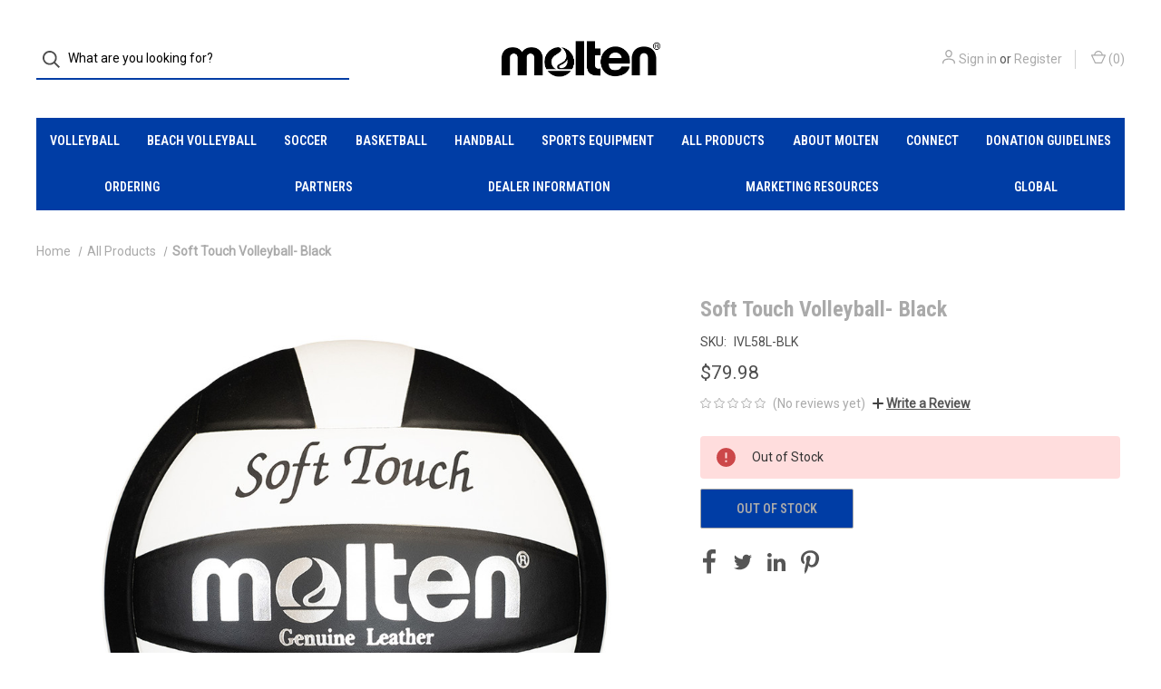

--- FILE ---
content_type: text/html; charset=UTF-8
request_url: https://moltenusa.com/soft-touch-volleyball-black/
body_size: 14481
content:


<!DOCTYPE html>
<html class="no-js" lang="en">
    <head>
        <title>Soft Touch Volleyball- Black | Molten USA </title>
        <link rel="dns-prefetch preconnect" href="https://cdn11.bigcommerce.com/s-2sxhiat0li" crossorigin><link rel="dns-prefetch preconnect" href="https://fonts.googleapis.com/" crossorigin><link rel="dns-prefetch preconnect" href="https://fonts.gstatic.com/" crossorigin>
        <meta property="product:price:amount" content="79.98" /><meta property="product:price:currency" content="USD" /><meta property="og:url" content="https://moltenusa.com/soft-touch-volleyball-black/" /><meta property="og:site_name" content="Molten USA" /><meta name="keywords" content="NFHS approved, leather volleyball, indoor volleyball"><meta name="description" content="Shop Molten&#039;s NFHS Approved Soft Touch Volleyball- Black and more volleyball products on moltenusa.com. "><link rel='canonical' href='https://moltenusa.com/soft-touch-volleyball-black/' /><meta name='platform' content='bigcommerce.stencil' /><meta property="og:type" content="product" />
<meta property="og:title" content="Soft Touch Volleyball- Black" />
<meta property="og:description" content="Shop Molten&#039;s NFHS Approved Soft Touch Volleyball- Black and more volleyball products on moltenusa.com. " />
<meta property="og:image" content="https://cdn11.bigcommerce.com/s-2sxhiat0li/products/295/images/1502/IVL58L-BLK-HS_Back-AD__36978.1761596570.500.750.jpg?c=2" />
<meta property="fb:admins" content="art@moltenusa.com" />
<meta property="og:availability" content="oos" />
<meta property="pinterest:richpins" content="enabled" />
        
         

        <link href="https://cdn11.bigcommerce.com/s-2sxhiat0li/product_images/Molten-favicon.png?t=1555958082" rel="shortcut icon">
        <meta name="viewport" content="width=device-width, initial-scale=1">

        <script nonce="">
            document.documentElement.className = document.documentElement.className.replace('no-js', 'js');
        </script>

        <script nonce="">
    function browserSupportsAllFeatures() {
        return window.Promise
            && window.fetch
            && window.URL
            && window.URLSearchParams
            && window.WeakMap
            // object-fit support
            && ('objectFit' in document.documentElement.style);
    }

    function loadScript(src) {
        var js = document.createElement('script');
        js.src = src;
        js.onerror = function () {
            console.error('Failed to load polyfill script ' + src);
        };
        document.head.appendChild(js);
    }

    if (!browserSupportsAllFeatures()) {
        loadScript('https://cdn11.bigcommerce.com/s-2sxhiat0li/stencil/bac65040-ee2b-013d-d82f-42d6f27110fd/e/ceab7d80-9e67-013a-9284-1ed7f5e915e6/dist/theme-bundle.polyfills.js');
    }
</script>

        <script nonce="">
            window.lazySizesConfig = window.lazySizesConfig || {};
            window.lazySizesConfig.loadMode = 1;
        </script>
        <script nonce="" async src="https://cdn11.bigcommerce.com/s-2sxhiat0li/stencil/bac65040-ee2b-013d-d82f-42d6f27110fd/e/ceab7d80-9e67-013a-9284-1ed7f5e915e6/dist/theme-bundle.head_async.js"></script>

        <script nonce="" src="https://ajax.googleapis.com/ajax/libs/webfont/1.6.26/webfont.js"></script>

        <script nonce="">
            WebFont.load({
                custom: {
                    families: ['Karla', 'Roboto', 'Source Sans Pro']
                },
                classes: false
            });
        </script>

        <link href="https://fonts.googleapis.com/css?family=Roboto+Condensed:400,700,600%7CRoboto:400&display=swap" rel="stylesheet">

        <script nonce="" defer src="//use.fontawesome.com/14aa5078c1.js"></script>

        <link data-stencil-stylesheet href="https://cdn11.bigcommerce.com/s-2sxhiat0li/stencil/bac65040-ee2b-013d-d82f-42d6f27110fd/e/ceab7d80-9e67-013a-9284-1ed7f5e915e6/css/theme-9b5615f0-6b0e-013e-a16c-66712548157d.css" rel="stylesheet">

        <!-- Start Tracking Code for analytics_facebook -->

<script>
!function(f,b,e,v,n,t,s){if(f.fbq)return;n=f.fbq=function(){n.callMethod?n.callMethod.apply(n,arguments):n.queue.push(arguments)};if(!f._fbq)f._fbq=n;n.push=n;n.loaded=!0;n.version='2.0';n.queue=[];t=b.createElement(e);t.async=!0;t.src=v;s=b.getElementsByTagName(e)[0];s.parentNode.insertBefore(t,s)}(window,document,'script','https://connect.facebook.net/en_US/fbevents.js');

fbq('set', 'autoConfig', 'false', '661422757353025');
fbq('dataProcessingOptions', ['LDU'], 0, 0);
fbq('init', '661422757353025', {"external_id":"e6dfc5d9-fd1d-4dab-99c8-d75c04725e67"});
fbq('set', 'agent', 'bigcommerce', '661422757353025');

function trackEvents() {
    var pathName = window.location.pathname;

    fbq('track', 'PageView', {}, "");

    // Search events start -- only fire if the shopper lands on the /search.php page
    if (pathName.indexOf('/search.php') === 0 && getUrlParameter('search_query')) {
        fbq('track', 'Search', {
            content_type: 'product_group',
            content_ids: [],
            search_string: getUrlParameter('search_query')
        });
    }
    // Search events end

    // Wishlist events start -- only fire if the shopper attempts to add an item to their wishlist
    if (pathName.indexOf('/wishlist.php') === 0 && getUrlParameter('added_product_id')) {
        fbq('track', 'AddToWishlist', {
            content_type: 'product_group',
            content_ids: []
        });
    }
    // Wishlist events end

    // Lead events start -- only fire if the shopper subscribes to newsletter
    if (pathName.indexOf('/subscribe.php') === 0 && getUrlParameter('result') === 'success') {
        fbq('track', 'Lead', {});
    }
    // Lead events end

    // Registration events start -- only fire if the shopper registers an account
    if (pathName.indexOf('/login.php') === 0 && getUrlParameter('action') === 'account_created') {
        fbq('track', 'CompleteRegistration', {}, "");
    }
    // Registration events end

    

    function getUrlParameter(name) {
        var cleanName = name.replace(/[\[]/, '\[').replace(/[\]]/, '\]');
        var regex = new RegExp('[\?&]' + cleanName + '=([^&#]*)');
        var results = regex.exec(window.location.search);
        return results === null ? '' : decodeURIComponent(results[1].replace(/\+/g, ' '));
    }
}

if (window.addEventListener) {
    window.addEventListener("load", trackEvents, false)
}
</script>
<noscript><img height="1" width="1" style="display:none" alt="null" src="https://www.facebook.com/tr?id=661422757353025&ev=PageView&noscript=1&a=plbigcommerce1.2&eid="/></noscript>

<!-- End Tracking Code for analytics_facebook -->

<!-- Start Tracking Code for analytics_googleanalytics -->

<script src="https://conduit.mailchimpapp.com/js/stores/store_hvaubl4anh147yd4gql2/conduit.js"></script>
<meta name="google-site-verification" content="Ofp9dAQLkTxfGxmWAYNCGG53SgODjUkm8jfpizYSmvQ" />
<meta name="google-site-verification" content="Ofp9dAQLkTxfGxmWAYNCGG53SgODjUkm8jfpizYSmvQ" />
<meta name="google-site-verification" content="Ofp9dAQLkTxfGxmWAYNCGG53SgODjUkm8jfpizYSmvQ" />
<!-- Global site tag (gtag.js) - Google Analytics -->
<script async src="https://www.googletagmanager.com/gtag/js?id=UA-125744131-1"></script>
<script>
  window.dataLayer = window.dataLayer || [];
  function gtag(){dataLayer.push(arguments);}
  gtag('js', new Date());

  gtag('config', 'UA-125744131-1');
</script>


<!-- End Tracking Code for analytics_googleanalytics -->


<script type="text/javascript" src="https://checkout-sdk.bigcommerce.com/v1/loader.js" defer ></script>
<script src="https://www.google.com/recaptcha/api.js" async defer></script>
<script type="text/javascript">
var BCData = {"product_attributes":{"sku":"IVL58L-BLK","upc":null,"mpn":null,"gtin":null,"weight":null,"base":true,"image":null,"price":{"without_tax":{"formatted":"$79.98","value":79.98,"currency":"USD"},"tax_label":"Tax"},"out_of_stock_behavior":"label_option","out_of_stock_message":"Out of Stock","available_modifier_values":[],"in_stock_attributes":[],"stock":0,"instock":false,"stock_message":"Out of Stock","purchasable":true,"purchasing_message":"The selected product combination is currently unavailable.","call_for_price_message":null}};
</script>
<script src='https://www.powr.io/powr.js?external-type=bigcommerce' async></script>
<script nonce="">
(function () {
    var xmlHttp = new XMLHttpRequest();

    xmlHttp.open('POST', 'https://bes.gcp.data.bigcommerce.com/nobot');
    xmlHttp.setRequestHeader('Content-Type', 'application/json');
    xmlHttp.send('{"store_id":"10019849","timezone_offset":"-7.0","timestamp":"2026-02-01T06:59:32.37889700Z","visit_id":"e9e5a4d2-6a86-4a36-9191-9a566671655d","channel_id":1}');
})();
</script>

        
            <!-- partial pulled in to the base layout -->

        <script nonce="">
            var theme_settings = {
                show_fast_cart: true,
                linksPerCol: 10,
            };
        </script> 
    </head>
    <body>
        <svg data-src="https://cdn11.bigcommerce.com/s-2sxhiat0li/stencil/bac65040-ee2b-013d-d82f-42d6f27110fd/e/ceab7d80-9e67-013a-9284-1ed7f5e915e6/img/icon-sprite.svg" class="icons-svg-sprite"></svg>

        <header class="header" role="banner">
    <a href="#" class="mobileMenu-toggle" data-mobile-menu-toggle="menu">
        <span class="mobileMenu-toggleIcon">Toggle Menu</span>
    </a>


    <div class="header-logo--wrap">
        <div class="header-logo ">
            <div class="quickSearchWrap" id="quickSearch" aria-hidden="true" tabindex="-1" data-prevent-quick-search-close>
                    <div>
    <!-- snippet location forms_search -->
    <form class="form" onsubmit="return false" data-url="/search.php" data-quick-search-form>
        <fieldset class="form-fieldset">
            <div class="form-field">
                <label class="is-srOnly" for="">Search</label>
                <input class="form-input"
                       data-search-quick
                       name=""
                       id=""
                       data-error-message="Search field cannot be empty."
                       placeholder="What are you looking for?"
                       autocomplete="off"
                >
                <button type="submit" class="form-button" aria-label="Search">
                    <i class="icon" aria-hidden="true">
                        <svg><use xlink:href="#icon-search" /></svg>
                    </i>
                </button>
            </div>
        </fieldset>
    </form>
    <section class="quickSearchResults" data-bind="html: results"></section>
    <p role="status"
       aria-live="polite"
       class="aria-description--hidden"
       data-search-aria-message-predefined-text="product results for"
    ></p>
</div>
            </div>
            
            <div class="logo-and-toggle center">
                    <div class="logo-wrap"><a href="https://moltenusa.com/" class="header-logo__link">
        <div class="header-logo-image-container">
            <img class="header-logo-image" src="https://cdn11.bigcommerce.com/s-2sxhiat0li/images/stencil/original/molten_logo_-_black_nobg-moltenonly_1738779205__85626.original.png" alt="Molten USA" title="Molten USA">
        </div>
</a>
</div>
            </div>

            <div class="navUser-wrap">
                <nav class="navUser">
    <ul class="navUser-section navUser-section--alt">
        <li class="navUser-item navUser-item--account">
            <i class="icon" aria-hidden="true">
                <svg><use xlink:href="#icon-user" /></svg>
            </i>
                <a class="navUser-action"
                   href="/login.php"
                   aria-label="Sign in"
                >
                    Sign in
                </a>
                    <span>or</span> <a class="navUser-action" href="/login.php?action=create_account" aria-label="Register">Register</a>
        </li>
                
            <li class="navUser-item navUser-item--mobile-search">
                <i class="icon" aria-hidden="true">
                    <svg><use xlink:href="#icon-search" /></svg>
                </i>
            </li>
        
        <li class="navUser-item navUser-item--cart">
            <a
                class="navUser-action"
                data-cart-preview
                data-dropdown="cart-preview-dropdown"
                data-options="align:right"
                href="/cart.php"
                aria-label="Cart with 0 items"
            >
                <i class="icon" aria-hidden="true">
                    <svg><use xlink:href="#icon-cart" /></svg>
                </i>
                (<span class=" cart-quantity"></span>)
            </a>

            <div class="dropdown-menu" id="cart-preview-dropdown" data-dropdown-content aria-hidden="true"></div>
        </li>
    </ul>
</nav>
            </div>
        </div>
    </div>

    <div class="navPages-container navPages-container--limited" id="menu" data-menu>
        <span class="mobile-closeNav">
    <i class="icon" aria-hidden="true">
        <svg><use xlink:href="#icon-close-large" /></svg>
    </i>
    close
</span>
<nav class="navPages">
    <ul class="navPages-list navPages-list--user d6ce8c34f717647ffb908ce639001f19">
            <li class="navPages-item navUser-item--account">
                <i class="icon" aria-hidden="true">
                    <svg><use xlink:href="#icon-user" /></svg>
                </i>
                <a class="navPages-action" href="/login.php">Sign in</a>
                    or
                    <a class="navPages-action"
                       href="/login.php?action=create_account"
                       aria-label="Register"
                    >
                        Register
                    </a>
            </li>
    </ul>
    <ul class="navPages-list navPages-mega navPages-mainNav">
            <li class="navPages-item">
                <a class="navPages-action has-subMenu activePage"
   href="https://moltenusa.com/volleyball/"
   data-collapsible="navPages-24"
   aria-label="Volleyball"
>
    Volleyball
    <i class="icon navPages-action-moreIcon navPages-action-closed" aria-hidden="true"><svg><use xlink:href="#icon-plus" /></svg></i>
    <i class="icon navPages-action-moreIcon navPages-action-open" aria-hidden="true"><svg><use xlink:href="#icon-minus" /></svg></i>
</a>
<div class="column-menu navPage-subMenu" id="navPages-24" aria-hidden="true" tabindex="-1">
    <ul class="navPage-subMenu-list">
        <li class="navPage-subMenu-item mobile-shopAll">
            <i class="icon navPages-action-moreIcon" aria-hidden="true"><svg><use xlink:href="#icon-chevron-right" /></svg></i>
            <a class="navPage-subMenu-action navPages-action"
               href="https://moltenusa.com/volleyball/"
               aria-label="Shop All Volleyball"
            >
                    Shop All Volleyball
            </a>
        </li>
            <li class="navPage-subMenu-item has-children">
                <i class="icon navPages-action-moreIcon" aria-hidden="true"><svg><use xlink:href="#icon-chevron-right" /></svg></i>
                <a class="navPage-subMenu-action navPages-action"
                    href="https://moltenusa.com/volleyball/elite-competition/"
                    aria-label="Elite Competition"
                >
                    Elite Competition
                </a>
                    <i class="icon navPages-action-moreIcon navPages-action-closed" aria-hidden="true"><svg><use xlink:href="#icon-plus" /></svg></i>
                    <i class="icon navPages-action-moreIcon navPages-action-open" aria-hidden="true"><svg><use xlink:href="#icon-minus" /></svg></i>
                
            </li>
                <li class="navPage-childList-item mobile-shopAll">
                    <a class="navPage-childList-action navPages-action"
                       href="https://moltenusa.com/volleyball/elite-competition/"
                       aria-label="Shop All Elite Competition"
                    >
                            Elite Competition
                    </a>
                </li>
                    <li class="navPage-childList-item">
                        <a class="navPage-childList-action navPages-action"
                            href="https://moltenusa.com/volleyball/elite-competition/flistatec/"
                            aria-label="FLISTATEC"
                        >
                            FLISTATEC
                        </a>
                    </li>
                    <li class="navPage-childList-item">
                        <a class="navPage-childList-action navPages-action"
                            href="https://moltenusa.com/volleyball/elite-competition/super-touch/"
                            aria-label="Super Touch"
                        >
                            Super Touch
                        </a>
                    </li>
                    <li class="navPage-childList-item">
                        <a class="navPage-childList-action navPages-action"
                            href="https://moltenusa.com/volleyball/elite-competition/pro-touch/"
                            aria-label="Pro Touch"
                        >
                            Pro Touch
                        </a>
                    </li>
            <li class="navPage-subMenu-item has-children">
                <i class="icon navPages-action-moreIcon" aria-hidden="true"><svg><use xlink:href="#icon-chevron-right" /></svg></i>
                <a class="navPage-subMenu-action navPages-action"
                    href="https://moltenusa.com/volleyball/competition/"
                    aria-label="Competition"
                >
                    Competition
                </a>
                    <i class="icon navPages-action-moreIcon navPages-action-closed" aria-hidden="true"><svg><use xlink:href="#icon-plus" /></svg></i>
                    <i class="icon navPages-action-moreIcon navPages-action-open" aria-hidden="true"><svg><use xlink:href="#icon-minus" /></svg></i>
                
            </li>
                <li class="navPage-childList-item mobile-shopAll">
                    <a class="navPage-childList-action navPages-action"
                       href="https://moltenusa.com/volleyball/competition/"
                       aria-label="Shop All Competition"
                    >
                            Competition
                    </a>
                </li>
                    <li class="navPage-childList-item">
                        <a class="navPage-childList-action navPages-action"
                            href="https://moltenusa.com/volleyball/competition/soft-touch/"
                            aria-label="Soft Touch"
                        >
                            Soft Touch
                        </a>
                    </li>
                    <li class="navPage-childList-item">
                        <a class="navPage-childList-action navPages-action"
                            href="https://moltenusa.com/volleyball/competition/l2/"
                            aria-label="L2"
                        >
                            L2
                        </a>
                    </li>
                    <li class="navPage-childList-item">
                        <a class="navPage-childList-action navPages-action"
                            href="https://moltenusa.com/volleyball/competition/vbu12/"
                            aria-label="VBU12"
                        >
                            VBU12
                        </a>
                    </li>
            <li class="navPage-subMenu-item has-children">
                <i class="icon navPages-action-moreIcon" aria-hidden="true"><svg><use xlink:href="#icon-chevron-right" /></svg></i>
                <a class="navPage-subMenu-action navPages-action"
                    href="https://moltenusa.com/volleyball/recreation/"
                    aria-label="Recreation"
                >
                    Recreation
                </a>
                    <i class="icon navPages-action-moreIcon navPages-action-closed" aria-hidden="true"><svg><use xlink:href="#icon-plus" /></svg></i>
                    <i class="icon navPages-action-moreIcon navPages-action-open" aria-hidden="true"><svg><use xlink:href="#icon-minus" /></svg></i>
                
            </li>
                <li class="navPage-childList-item mobile-shopAll">
                    <a class="navPage-childList-action navPages-action"
                       href="https://moltenusa.com/volleyball/recreation/"
                       aria-label="Shop All Recreation"
                    >
                            Recreation
                    </a>
                </li>
                    <li class="navPage-childList-item">
                        <a class="navPage-childList-action navPages-action"
                            href="https://moltenusa.com/volleyball/recreation/light-touch/"
                            aria-label="Light Touch"
                        >
                            Light Touch
                        </a>
                    </li>
                    <li class="navPage-childList-item">
                        <a class="navPage-childList-action navPages-action"
                            href="https://moltenusa.com/volleyball/recreation/first-touch/"
                            aria-label="First Touch"
                        >
                            First Touch
                        </a>
                    </li>
                    <li class="navPage-childList-item">
                        <a class="navPage-childList-action navPages-action"
                            href="https://moltenusa.com/volleyball/recreation/ms500/"
                            aria-label="MS500"
                        >
                            MS500
                        </a>
                    </li>
            <li class="navPage-subMenu-item has-children">
                <i class="icon navPages-action-moreIcon" aria-hidden="true"><svg><use xlink:href="#icon-chevron-right" /></svg></i>
                <a class="navPage-subMenu-action navPages-action"
                    href="https://moltenusa.com/volleyball/novelty/"
                    aria-label="Novelty"
                >
                    Novelty
                </a>
                    <i class="icon navPages-action-moreIcon navPages-action-closed" aria-hidden="true"><svg><use xlink:href="#icon-plus" /></svg></i>
                    <i class="icon navPages-action-moreIcon navPages-action-open" aria-hidden="true"><svg><use xlink:href="#icon-minus" /></svg></i>
                
            </li>
                <li class="navPage-childList-item mobile-shopAll">
                    <a class="navPage-childList-action navPages-action"
                       href="https://moltenusa.com/volleyball/novelty/"
                       aria-label="Shop All Novelty"
                    >
                            Novelty
                    </a>
                </li>
                    <li class="navPage-childList-item">
                        <a class="navPage-childList-action navPages-action"
                            href="https://moltenusa.com/volleyball/novelty/v200/"
                            aria-label="V200"
                        >
                            V200
                        </a>
                    </li>
            <li class="navPage-subMenu-item has-children">
                <i class="icon navPages-action-moreIcon" aria-hidden="true"><svg><use xlink:href="#icon-chevron-right" /></svg></i>
                <a class="navPage-subMenu-action navPages-action"
                    href="https://moltenusa.com/volleyball/training"
                    aria-label="Training"
                >
                    Training
                </a>
                    <i class="icon navPages-action-moreIcon navPages-action-closed" aria-hidden="true"><svg><use xlink:href="#icon-plus" /></svg></i>
                    <i class="icon navPages-action-moreIcon navPages-action-open" aria-hidden="true"><svg><use xlink:href="#icon-minus" /></svg></i>
                
            </li>
                <li class="navPage-childList-item mobile-shopAll">
                    <a class="navPage-childList-action navPages-action"
                       href="https://moltenusa.com/volleyball/training"
                       aria-label="Shop All Training"
                    >
                            Training
                    </a>
                </li>
                    <li class="navPage-childList-item">
                        <a class="navPage-childList-action navPages-action"
                            href="https://moltenusa.com/volleyball/elite-competition/setter-training/"
                            aria-label="Setter Training"
                        >
                            Setter Training
                        </a>
                    </li>
    </ul>
</div>
            </li>
            <li class="navPages-item">
                <a class="navPages-action has-subMenu"
   href="https://moltenusa.com/beach-volleyball/"
   data-collapsible="navPages-25"
   aria-label="Beach Volleyball"
>
    Beach Volleyball
    <i class="icon navPages-action-moreIcon navPages-action-closed" aria-hidden="true"><svg><use xlink:href="#icon-plus" /></svg></i>
    <i class="icon navPages-action-moreIcon navPages-action-open" aria-hidden="true"><svg><use xlink:href="#icon-minus" /></svg></i>
</a>
<div class="column-menu navPage-subMenu" id="navPages-25" aria-hidden="true" tabindex="-1">
    <ul class="navPage-subMenu-list">
        <li class="navPage-subMenu-item mobile-shopAll">
            <i class="icon navPages-action-moreIcon" aria-hidden="true"><svg><use xlink:href="#icon-chevron-right" /></svg></i>
            <a class="navPage-subMenu-action navPages-action"
               href="https://moltenusa.com/beach-volleyball/"
               aria-label="Shop All Beach Volleyball"
            >
                    Shop All Beach Volleyball
            </a>
        </li>
            <li class="navPage-subMenu-item has-children">
                <i class="icon navPages-action-moreIcon" aria-hidden="true"><svg><use xlink:href="#icon-chevron-right" /></svg></i>
                <a class="navPage-subMenu-action navPages-action"
                    href="https://moltenusa.com/beach-volleyball/elite-competition/"
                    aria-label="Elite Competition"
                >
                    Elite Competition
                </a>
                    <i class="icon navPages-action-moreIcon navPages-action-closed" aria-hidden="true"><svg><use xlink:href="#icon-plus" /></svg></i>
                    <i class="icon navPages-action-moreIcon navPages-action-open" aria-hidden="true"><svg><use xlink:href="#icon-minus" /></svg></i>
                
            </li>
                <li class="navPage-childList-item mobile-shopAll">
                    <a class="navPage-childList-action navPages-action"
                       href="https://moltenusa.com/beach-volleyball/elite-competition/"
                       aria-label="Shop All Elite Competition"
                    >
                            Elite Competition
                    </a>
                </li>
                    <li class="navPage-childList-item">
                        <a class="navPage-childList-action navPages-action"
                            href="https://moltenusa.com/bv5005/"
                            aria-label="BV5005"
                        >
                            BV5005
                        </a>
                    </li>
                    <li class="navPage-childList-item">
                        <a class="navPage-childList-action navPages-action"
                            href="https://moltenusa.com/beach-volleyball/elite-competition/v5b5000/"
                            aria-label="V5B5000"
                        >
                            V5B5000
                        </a>
                    </li>
                    <li class="navPage-childList-item">
                        <a class="navPage-childList-action navPages-action"
                            href="https://moltenusa.com/beach-volleyball/elite-competition/bv5000/"
                            aria-label="BV5000"
                        >
                            BV5000
                        </a>
                    </li>
            <li class="navPage-subMenu-item has-children">
                <i class="icon navPages-action-moreIcon" aria-hidden="true"><svg><use xlink:href="#icon-chevron-right" /></svg></i>
                <a class="navPage-subMenu-action navPages-action"
                    href="https://moltenusa.com/beach-volleyball/youth-recreation/"
                    aria-label="Youth/Recreation"
                >
                    Youth/Recreation
                </a>
                    <i class="icon navPages-action-moreIcon navPages-action-closed" aria-hidden="true"><svg><use xlink:href="#icon-plus" /></svg></i>
                    <i class="icon navPages-action-moreIcon navPages-action-open" aria-hidden="true"><svg><use xlink:href="#icon-minus" /></svg></i>
                
            </li>
                <li class="navPage-childList-item mobile-shopAll">
                    <a class="navPage-childList-action navPages-action"
                       href="https://moltenusa.com/beach-volleyball/youth-recreation/"
                       aria-label="Shop All Youth/Recreation"
                    >
                            Youth/Recreation
                    </a>
                </li>
                    <li class="navPage-childList-item">
                        <a class="navPage-childList-action navPages-action"
                            href="https://moltenusa.com/beach-volleyball/youth-recreation/light-touch/"
                            aria-label="Light Touch"
                        >
                            Light Touch
                        </a>
                    </li>
                    <li class="navPage-childList-item">
                        <a class="navPage-childList-action navPages-action"
                            href="https://moltenusa.com/beach-volleyball/youth-recreation/ms500/"
                            aria-label="MS500"
                        >
                            MS500
                        </a>
                    </li>
            <li class="navPage-subMenu-item">
                <i class="icon navPages-action-moreIcon" aria-hidden="true"><svg><use xlink:href="#icon-chevron-right" /></svg></i>
                <a class="navPage-subMenu-action navPages-action"
                    href="https://moltenusa.com/beach-volleyball/novelty/"
                    aria-label="Novelty"
                >
                    Novelty
                </a>
                
            </li>
    </ul>
</div>
            </li>
            <li class="navPages-item">
                <a class="navPages-action has-subMenu"
   href="https://moltenusa.com/soccer/"
   data-collapsible="navPages-26"
   aria-label="Soccer"
>
    Soccer
    <i class="icon navPages-action-moreIcon navPages-action-closed" aria-hidden="true"><svg><use xlink:href="#icon-plus" /></svg></i>
    <i class="icon navPages-action-moreIcon navPages-action-open" aria-hidden="true"><svg><use xlink:href="#icon-minus" /></svg></i>
</a>
<div class="column-menu navPage-subMenu" id="navPages-26" aria-hidden="true" tabindex="-1">
    <ul class="navPage-subMenu-list">
        <li class="navPage-subMenu-item mobile-shopAll">
            <i class="icon navPages-action-moreIcon" aria-hidden="true"><svg><use xlink:href="#icon-chevron-right" /></svg></i>
            <a class="navPage-subMenu-action navPages-action"
               href="https://moltenusa.com/soccer/"
               aria-label="Shop All Soccer"
            >
                    Shop All Soccer
            </a>
        </li>
            <li class="navPage-subMenu-item has-children">
                <i class="icon navPages-action-moreIcon" aria-hidden="true"><svg><use xlink:href="#icon-chevron-right" /></svg></i>
                <a class="navPage-subMenu-action navPages-action"
                    href="https://moltenusa.com/soccer/elite-competition/"
                    aria-label="Elite Competition"
                >
                    Elite Competition
                </a>
                    <i class="icon navPages-action-moreIcon navPages-action-closed" aria-hidden="true"><svg><use xlink:href="#icon-plus" /></svg></i>
                    <i class="icon navPages-action-moreIcon navPages-action-open" aria-hidden="true"><svg><use xlink:href="#icon-minus" /></svg></i>
                
            </li>
                <li class="navPage-childList-item mobile-shopAll">
                    <a class="navPage-childList-action navPages-action"
                       href="https://moltenusa.com/soccer/elite-competition/"
                       aria-label="Shop All Elite Competition"
                    >
                            Elite Competition
                    </a>
                </li>
                    <li class="navPage-childList-item">
                        <a class="navPage-childList-action navPages-action"
                            href="https://moltenusa.com/fa-series/"
                            aria-label="FA Series"
                        >
                            FA Series
                        </a>
                    </li>
                    <li class="navPage-childList-item">
                        <a class="navPage-childList-action navPages-action"
                            href="https://moltenusa.com/fc-series/"
                            aria-label="FC Series"
                        >
                            FC Series
                        </a>
                    </li>
                    <li class="navPage-childList-item">
                        <a class="navPage-childList-action navPages-action"
                            href="https://moltenusa.com/fn-series/"
                            aria-label="FN Series"
                        >
                            FN Series
                        </a>
                    </li>
            <li class="navPage-subMenu-item has-children">
                <i class="icon navPages-action-moreIcon" aria-hidden="true"><svg><use xlink:href="#icon-chevron-right" /></svg></i>
                <a class="navPage-subMenu-action navPages-action"
                    href="https://moltenusa.com/soccer/competition/"
                    aria-label="Competition"
                >
                    Competition
                </a>
                    <i class="icon navPages-action-moreIcon navPages-action-closed" aria-hidden="true"><svg><use xlink:href="#icon-plus" /></svg></i>
                    <i class="icon navPages-action-moreIcon navPages-action-open" aria-hidden="true"><svg><use xlink:href="#icon-minus" /></svg></i>
                
            </li>
                <li class="navPage-childList-item mobile-shopAll">
                    <a class="navPage-childList-action navPages-action"
                       href="https://moltenusa.com/soccer/competition/"
                       aria-label="Shop All Competition"
                    >
                            Competition
                    </a>
                </li>
                    <li class="navPage-childList-item">
                        <a class="navPage-childList-action navPages-action"
                            href="https://moltenusa.com/fc-series-1/"
                            aria-label="FC Series"
                        >
                            FC Series
                        </a>
                    </li>
                    <li class="navPage-childList-item">
                        <a class="navPage-childList-action navPages-action"
                            href="https://moltenusa.com/fn-series-1/"
                            aria-label="FN Series"
                        >
                            FN Series
                        </a>
                    </li>
            <li class="navPage-subMenu-item">
                <i class="icon navPages-action-moreIcon" aria-hidden="true"><svg><use xlink:href="#icon-chevron-right" /></svg></i>
                <a class="navPage-subMenu-action navPages-action"
                    href="https://moltenusa.com/soccer/novelty/"
                    aria-label="Novelty"
                >
                    Novelty
                </a>
                
            </li>
    </ul>
</div>
            </li>
            <li class="navPages-item">
                <a class="navPages-action has-subMenu"
   href="https://moltenusa.com/basketball/"
   data-collapsible="navPages-27"
   aria-label="Basketball"
>
    Basketball
    <i class="icon navPages-action-moreIcon navPages-action-closed" aria-hidden="true"><svg><use xlink:href="#icon-plus" /></svg></i>
    <i class="icon navPages-action-moreIcon navPages-action-open" aria-hidden="true"><svg><use xlink:href="#icon-minus" /></svg></i>
</a>
<div class="column-menu navPage-subMenu" id="navPages-27" aria-hidden="true" tabindex="-1">
    <ul class="navPage-subMenu-list">
        <li class="navPage-subMenu-item mobile-shopAll">
            <i class="icon navPages-action-moreIcon" aria-hidden="true"><svg><use xlink:href="#icon-chevron-right" /></svg></i>
            <a class="navPage-subMenu-action navPages-action"
               href="https://moltenusa.com/basketball/"
               aria-label="Shop All Basketball"
            >
                    Shop All Basketball
            </a>
        </li>
            <li class="navPage-subMenu-item has-children">
                <i class="icon navPages-action-moreIcon" aria-hidden="true"><svg><use xlink:href="#icon-chevron-right" /></svg></i>
                <a class="navPage-subMenu-action navPages-action"
                    href="https://moltenusa.com/basketball/elite-competition/"
                    aria-label="Elite Competition"
                >
                    Elite Competition
                </a>
                    <i class="icon navPages-action-moreIcon navPages-action-closed" aria-hidden="true"><svg><use xlink:href="#icon-plus" /></svg></i>
                    <i class="icon navPages-action-moreIcon navPages-action-open" aria-hidden="true"><svg><use xlink:href="#icon-minus" /></svg></i>
                
            </li>
                <li class="navPage-childList-item mobile-shopAll">
                    <a class="navPage-childList-action navPages-action"
                       href="https://moltenusa.com/basketball/elite-competition/"
                       aria-label="Shop All Elite Competition"
                    >
                            Elite Competition
                    </a>
                </li>
                    <li class="navPage-childList-item">
                        <a class="navPage-childList-action navPages-action"
                            href="https://moltenusa.com/bg-series/"
                            aria-label="BG Series"
                        >
                            BG Series
                        </a>
                    </li>
            <li class="navPage-subMenu-item has-children">
                <i class="icon navPages-action-moreIcon" aria-hidden="true"><svg><use xlink:href="#icon-chevron-right" /></svg></i>
                <a class="navPage-subMenu-action navPages-action"
                    href="https://moltenusa.com/basketball/competition/"
                    aria-label="Competition"
                >
                    Competition
                </a>
                    <i class="icon navPages-action-moreIcon navPages-action-closed" aria-hidden="true"><svg><use xlink:href="#icon-plus" /></svg></i>
                    <i class="icon navPages-action-moreIcon navPages-action-open" aria-hidden="true"><svg><use xlink:href="#icon-minus" /></svg></i>
                
            </li>
                <li class="navPage-childList-item mobile-shopAll">
                    <a class="navPage-childList-action navPages-action"
                       href="https://moltenusa.com/basketball/competition/"
                       aria-label="Shop All Competition"
                    >
                            Competition
                    </a>
                </li>
                    <li class="navPage-childList-item">
                        <a class="navPage-childList-action navPages-action"
                            href="https://moltenusa.com/bg-series-1/"
                            aria-label="BG Series"
                        >
                            BG Series
                        </a>
                    </li>
                    <li class="navPage-childList-item">
                        <a class="navPage-childList-action navPages-action"
                            href="https://moltenusa.com/basketball/competition/bgmx-c-series/"
                            aria-label="BGMX-C Series"
                        >
                            BGMX-C Series
                        </a>
                    </li>
                    <li class="navPage-childList-item">
                        <a class="navPage-childList-action navPages-action"
                            href="https://moltenusa.com/basketball/competition/bx-w-series/"
                            aria-label="BX-W Series"
                        >
                            BX-W Series
                        </a>
                    </li>
                    <li class="navPage-childList-item">
                        <a class="navPage-childList-action navPages-action"
                            href="https://moltenusa.com/basketball/competition/bmx-w-series/"
                            aria-label="BMX-W Series"
                        >
                            BMX-W Series
                        </a>
                    </li>
            <li class="navPage-subMenu-item has-children">
                <i class="icon navPages-action-moreIcon" aria-hidden="true"><svg><use xlink:href="#icon-chevron-right" /></svg></i>
                <a class="navPage-subMenu-action navPages-action"
                    href="https://moltenusa.com/basketball/recreation-training/"
                    aria-label="Recreation / Training"
                >
                    Recreation / Training
                </a>
                    <i class="icon navPages-action-moreIcon navPages-action-closed" aria-hidden="true"><svg><use xlink:href="#icon-plus" /></svg></i>
                    <i class="icon navPages-action-moreIcon navPages-action-open" aria-hidden="true"><svg><use xlink:href="#icon-minus" /></svg></i>
                
            </li>
                <li class="navPage-childList-item mobile-shopAll">
                    <a class="navPage-childList-action navPages-action"
                       href="https://moltenusa.com/basketball/recreation-training/"
                       aria-label="Shop All Recreation / Training"
                    >
                            Recreation / Training
                    </a>
                </li>
                    <li class="navPage-childList-item">
                        <a class="navPage-childList-action navPages-action"
                            href="https://moltenusa.com/bg-series-2/"
                            aria-label="BG Series"
                        >
                            BG Series
                        </a>
                    </li>
                    <li class="navPage-childList-item">
                        <a class="navPage-childList-action navPages-action"
                            href="https://moltenusa.com/basketball/recreation-training/bgr-bgrx-series/"
                            aria-label="BGR/BGRX Series"
                        >
                            BGR/BGRX Series
                        </a>
                    </li>
                    <li class="navPage-childList-item">
                        <a class="navPage-childList-action navPages-action"
                            href="https://moltenusa.com/basketball/recreation-training/weighted-series/"
                            aria-label="Weighted Series"
                        >
                            Weighted Series
                        </a>
                    </li>
            <li class="navPage-subMenu-item">
                <i class="icon navPages-action-moreIcon" aria-hidden="true"><svg><use xlink:href="#icon-chevron-right" /></svg></i>
                <a class="navPage-subMenu-action navPages-action"
                    href="https://moltenusa.com/basketball/novelty/"
                    aria-label="Novelty"
                >
                    Novelty
                </a>
                
            </li>
    </ul>
</div>
            </li>
            <li class="navPages-item">
                <a class="navPages-action has-subMenu"
   href="https://moltenusa.com/handball/"
   data-collapsible="navPages-57"
   aria-label="Handball "
>
    Handball 
    <i class="icon navPages-action-moreIcon navPages-action-closed" aria-hidden="true"><svg><use xlink:href="#icon-plus" /></svg></i>
    <i class="icon navPages-action-moreIcon navPages-action-open" aria-hidden="true"><svg><use xlink:href="#icon-minus" /></svg></i>
</a>
<div class="column-menu navPage-subMenu" id="navPages-57" aria-hidden="true" tabindex="-1">
    <ul class="navPage-subMenu-list">
        <li class="navPage-subMenu-item mobile-shopAll">
            <i class="icon navPages-action-moreIcon" aria-hidden="true"><svg><use xlink:href="#icon-chevron-right" /></svg></i>
            <a class="navPage-subMenu-action navPages-action"
               href="https://moltenusa.com/handball/"
               aria-label="Shop All Handball "
            >
                    Shop All Handball 
            </a>
        </li>
            <li class="navPage-subMenu-item">
                <i class="icon navPages-action-moreIcon" aria-hidden="true"><svg><use xlink:href="#icon-chevron-right" /></svg></i>
                <a class="navPage-subMenu-action navPages-action"
                    href="https://moltenusa.com/handball/elite-competition/"
                    aria-label="Elite Competition"
                >
                    Elite Competition
                </a>
                
            </li>
            <li class="navPage-subMenu-item">
                <i class="icon navPages-action-moreIcon" aria-hidden="true"><svg><use xlink:href="#icon-chevron-right" /></svg></i>
                <a class="navPage-subMenu-action navPages-action"
                    href="https://moltenusa.com/handball/competition/"
                    aria-label="Competition "
                >
                    Competition 
                </a>
                
            </li>
            <li class="navPage-subMenu-item">
                <i class="icon navPages-action-moreIcon" aria-hidden="true"><svg><use xlink:href="#icon-chevron-right" /></svg></i>
                <a class="navPage-subMenu-action navPages-action"
                    href="https://moltenusa.com/handball/training/"
                    aria-label="Training "
                >
                    Training 
                </a>
                
            </li>
    </ul>
</div>
            </li>
            <li class="navPages-item">
                <a class="navPages-action has-subMenu"
   href="https://moltenusa.com/sports-equipment/"
   data-collapsible="navPages-58"
   aria-label="Sports Equipment "
>
    Sports Equipment 
    <i class="icon navPages-action-moreIcon navPages-action-closed" aria-hidden="true"><svg><use xlink:href="#icon-plus" /></svg></i>
    <i class="icon navPages-action-moreIcon navPages-action-open" aria-hidden="true"><svg><use xlink:href="#icon-minus" /></svg></i>
</a>
<div class="column-menu navPage-subMenu" id="navPages-58" aria-hidden="true" tabindex="-1">
    <ul class="navPage-subMenu-list">
        <li class="navPage-subMenu-item mobile-shopAll">
            <i class="icon navPages-action-moreIcon" aria-hidden="true"><svg><use xlink:href="#icon-chevron-right" /></svg></i>
            <a class="navPage-subMenu-action navPages-action"
               href="https://moltenusa.com/sports-equipment/"
               aria-label="Shop All Sports Equipment "
            >
                    Shop All Sports Equipment 
            </a>
        </li>
            <li class="navPage-subMenu-item has-children">
                <i class="icon navPages-action-moreIcon" aria-hidden="true"><svg><use xlink:href="#icon-chevron-right" /></svg></i>
                <a class="navPage-subMenu-action navPages-action"
                    href="https://moltenusa.com/sports-equipment/accessories/"
                    aria-label="Accessories "
                >
                    Accessories 
                </a>
                    <i class="icon navPages-action-moreIcon navPages-action-closed" aria-hidden="true"><svg><use xlink:href="#icon-plus" /></svg></i>
                    <i class="icon navPages-action-moreIcon navPages-action-open" aria-hidden="true"><svg><use xlink:href="#icon-minus" /></svg></i>
                
            </li>
                <li class="navPage-childList-item mobile-shopAll">
                    <a class="navPage-childList-action navPages-action"
                       href="https://moltenusa.com/sports-equipment/accessories/"
                       aria-label="Shop All Accessories "
                    >
                            Accessories 
                    </a>
                </li>
                    <li class="navPage-childList-item">
                        <a class="navPage-childList-action navPages-action"
                            href="https://moltenusa.com/sports-equipment/accessories/clipboard/"
                            aria-label="Clipboard"
                        >
                            Clipboard
                        </a>
                    </li>
                    <li class="navPage-childList-item">
                        <a class="navPage-childList-action navPages-action"
                            href="https://moltenusa.com/sports-equipment/accessories/flags/"
                            aria-label="Flags"
                        >
                            Flags
                        </a>
                    </li>
                    <li class="navPage-childList-item">
                        <a class="navPage-childList-action navPages-action"
                            href="https://moltenusa.com/sports-equipment/accessories/portfolio/"
                            aria-label="Portfolio"
                        >
                            Portfolio
                        </a>
                    </li>
                    <li class="navPage-childList-item">
                        <a class="navPage-childList-action navPages-action"
                            href="https://moltenusa.com/sports-equipment/accessories/pumps-pressure-gauges/"
                            aria-label="Pumps &amp; Pressure Gauges"
                        >
                            Pumps &amp; Pressure Gauges
                        </a>
                    </li>
                    <li class="navPage-childList-item">
                        <a class="navPage-childList-action navPages-action"
                            href="https://moltenusa.com/sports-equipment/accessories/strategy-board/"
                            aria-label="Strategy Boards"
                        >
                            Strategy Boards
                        </a>
                    </li>
            <li class="navPage-subMenu-item has-children">
                <i class="icon navPages-action-moreIcon" aria-hidden="true"><svg><use xlink:href="#icon-chevron-right" /></svg></i>
                <a class="navPage-subMenu-action navPages-action"
                    href="https://moltenusa.com/sports-equipment/ball-carts/"
                    aria-label="Ball Carts "
                >
                    Ball Carts 
                </a>
                    <i class="icon navPages-action-moreIcon navPages-action-closed" aria-hidden="true"><svg><use xlink:href="#icon-plus" /></svg></i>
                    <i class="icon navPages-action-moreIcon navPages-action-open" aria-hidden="true"><svg><use xlink:href="#icon-minus" /></svg></i>
                
            </li>
                <li class="navPage-childList-item mobile-shopAll">
                    <a class="navPage-childList-action navPages-action"
                       href="https://moltenusa.com/sports-equipment/ball-carts/"
                       aria-label="Shop All Ball Carts "
                    >
                            Ball Carts 
                    </a>
                </li>
                    <li class="navPage-childList-item">
                        <a class="navPage-childList-action navPages-action"
                            href="https://moltenusa.com/sports-equipment/ball-carts/hammock-cart/"
                            aria-label="Hammock Cart"
                        >
                            Hammock Cart
                        </a>
                    </li>
                    <li class="navPage-childList-item">
                        <a class="navPage-childList-action navPages-action"
                            href="https://moltenusa.com/sports-equipment/ball-carts/square-cart/"
                            aria-label="Square Cart"
                        >
                            Square Cart
                        </a>
                    </li>
                    <li class="navPage-childList-item">
                        <a class="navPage-childList-action navPages-action"
                            href="https://moltenusa.com/sports-equipment/ball-carts/cart-carry-bag/"
                            aria-label="Cart Carry Bag"
                        >
                            Cart Carry Bag
                        </a>
                    </li>
            <li class="navPage-subMenu-item has-children">
                <i class="icon navPages-action-moreIcon" aria-hidden="true"><svg><use xlink:href="#icon-chevron-right" /></svg></i>
                <a class="navPage-subMenu-action navPages-action"
                    href="https://moltenusa.com/sports-equipment/ball-bags-backpacks/"
                    aria-label="Ball Bags &amp; Backpacks"
                >
                    Ball Bags &amp; Backpacks
                </a>
                    <i class="icon navPages-action-moreIcon navPages-action-closed" aria-hidden="true"><svg><use xlink:href="#icon-plus" /></svg></i>
                    <i class="icon navPages-action-moreIcon navPages-action-open" aria-hidden="true"><svg><use xlink:href="#icon-minus" /></svg></i>
                
            </li>
                <li class="navPage-childList-item mobile-shopAll">
                    <a class="navPage-childList-action navPages-action"
                       href="https://moltenusa.com/sports-equipment/ball-bags-backpacks/"
                       aria-label="Shop All Ball Bags &amp; Backpacks"
                    >
                            Ball Bags &amp; Backpacks
                    </a>
                </li>
                    <li class="navPage-childList-item">
                        <a class="navPage-childList-action navPages-action"
                            href="https://moltenusa.com/sports-equipment/ball-bags-backpacks/one-ball-bag/"
                            aria-label="Single Ball Bags"
                        >
                            Single Ball Bags
                        </a>
                    </li>
                    <li class="navPage-childList-item">
                        <a class="navPage-childList-action navPages-action"
                            href="https://moltenusa.com/sports-equipment/ball-bags-backpacks/6-ball-bags/"
                            aria-label="6 Ball Bags"
                        >
                            6 Ball Bags
                        </a>
                    </li>
                    <li class="navPage-childList-item">
                        <a class="navPage-childList-action navPages-action"
                            href="https://moltenusa.com/sports-equipment/ball-bags-backpacks/10-ball-bags/"
                            aria-label="10+ Ball Bags"
                        >
                            10+ Ball Bags
                        </a>
                    </li>
                    <li class="navPage-childList-item">
                        <a class="navPage-childList-action navPages-action"
                            href="https://moltenusa.com/sports-equipment/ball-bags-backpacks/backpack/"
                            aria-label="Backpack"
                        >
                            Backpack
                        </a>
                    </li>
            <li class="navPage-subMenu-item has-children">
                <i class="icon navPages-action-moreIcon" aria-hidden="true"><svg><use xlink:href="#icon-chevron-right" /></svg></i>
                <a class="navPage-subMenu-action navPages-action"
                    href="https://moltenusa.com/sports-equipment/whistles/"
                    aria-label="Whistles"
                >
                    Whistles
                </a>
                    <i class="icon navPages-action-moreIcon navPages-action-closed" aria-hidden="true"><svg><use xlink:href="#icon-plus" /></svg></i>
                    <i class="icon navPages-action-moreIcon navPages-action-open" aria-hidden="true"><svg><use xlink:href="#icon-minus" /></svg></i>
                
            </li>
                <li class="navPage-childList-item mobile-shopAll">
                    <a class="navPage-childList-action navPages-action"
                       href="https://moltenusa.com/sports-equipment/whistles/"
                       aria-label="Shop All Whistles"
                    >
                            Whistles
                    </a>
                </li>
                    <li class="navPage-childList-item">
                        <a class="navPage-childList-action navPages-action"
                            href="https://moltenusa.com/sports-equipment/whistles/elite-competition/"
                            aria-label="Elite Competition"
                        >
                            Elite Competition
                        </a>
                    </li>
                    <li class="navPage-childList-item">
                        <a class="navPage-childList-action navPages-action"
                            href="https://moltenusa.com/sports-equipment/whistles/competition/"
                            aria-label="Competition"
                        >
                            Competition
                        </a>
                    </li>
                    <li class="navPage-childList-item">
                        <a class="navPage-childList-action navPages-action"
                            href="https://moltenusa.com/sports-equipment/whistles/standard/"
                            aria-label="Standard"
                        >
                            Standard
                        </a>
                    </li>
    </ul>
</div>
            </li>
            <li class="navPages-item">
                <a class="navPages-action"
   href="https://moltenusa.com/all-products/"
   aria-label="All Products"
>
    All Products
</a>
            </li>
                <li class="navPages-item navPages-item-page navPages-item--content-first">
                        <a class="navPages-action has-subMenu"
   href="/about-molten/brand"
   data-collapsible="navPages-"
   aria-label="About Molten"
>
    About Molten
    <i class="icon navPages-action-moreIcon navPages-action-closed" aria-hidden="true"><svg><use xlink:href="#icon-plus" /></svg></i>
    <i class="icon navPages-action-moreIcon navPages-action-open" aria-hidden="true"><svg><use xlink:href="#icon-minus" /></svg></i>
</a>
<div class="column-menu navPage-subMenu" id="navPages-" aria-hidden="true" tabindex="-1">
    <ul class="navPage-subMenu-list">
        <li class="navPage-subMenu-item mobile-shopAll">
            <i class="icon navPages-action-moreIcon" aria-hidden="true"><svg><use xlink:href="#icon-chevron-right" /></svg></i>
            <a class="navPage-subMenu-action navPages-action"
               href="/about-molten/brand"
               aria-label="Shop All About Molten"
            >
                    About Molten
            </a>
        </li>
            <li class="navPage-subMenu-item">
                <i class="icon navPages-action-moreIcon" aria-hidden="true"><svg><use xlink:href="#icon-chevron-right" /></svg></i>
                <a class="navPage-subMenu-action navPages-action"
                    href="https://moltenusa.com/about-molten/brand/"
                    aria-label="Brand"
                >
                    Brand
                </a>
                
            </li>
            <li class="navPage-subMenu-item">
                <i class="icon navPages-action-moreIcon" aria-hidden="true"><svg><use xlink:href="#icon-chevron-right" /></svg></i>
                <a class="navPage-subMenu-action navPages-action"
                    href="https://moltenusa.com/about-molten/product-info/"
                    aria-label="Product Info"
                >
                    Product Info
                </a>
                
            </li>
            <li class="navPage-subMenu-item">
                <i class="icon navPages-action-moreIcon" aria-hidden="true"><svg><use xlink:href="#icon-chevron-right" /></svg></i>
                <a class="navPage-subMenu-action navPages-action"
                    href="https://moltenusa.com/about-molten/corporate/"
                    aria-label="Corporate"
                >
                    Corporate
                </a>
                
            </li>
    </ul>
</div>
                </li>
                <li class="navPages-item navPages-item-page">
                        <a class="navPages-action"
   href="https://moltenusa.com/connect/"
   aria-label="Connect"
>
    Connect
</a>
                </li>
                <li class="navPages-item navPages-item-page">
                        <a class="navPages-action"
   href="https://moltenusa.com/about-molten/give-joy/donation-guidelines/"
   aria-label="Donation Guidelines"
>
    Donation Guidelines
</a>
                </li>
                <li class="navPages-item navPages-item-page">
                        <a class="navPages-action has-subMenu"
   href="https://moltenusa.com/ordering/"
   data-collapsible="navPages-"
   aria-label="Ordering"
>
    Ordering
    <i class="icon navPages-action-moreIcon navPages-action-closed" aria-hidden="true"><svg><use xlink:href="#icon-plus" /></svg></i>
    <i class="icon navPages-action-moreIcon navPages-action-open" aria-hidden="true"><svg><use xlink:href="#icon-minus" /></svg></i>
</a>
<div class="column-menu navPage-subMenu" id="navPages-" aria-hidden="true" tabindex="-1">
    <ul class="navPage-subMenu-list">
        <li class="navPage-subMenu-item mobile-shopAll">
            <i class="icon navPages-action-moreIcon" aria-hidden="true"><svg><use xlink:href="#icon-chevron-right" /></svg></i>
            <a class="navPage-subMenu-action navPages-action"
               href="https://moltenusa.com/ordering/"
               aria-label="Shop All Ordering"
            >
                    Ordering
            </a>
        </li>
            <li class="navPage-subMenu-item">
                <i class="icon navPages-action-moreIcon" aria-hidden="true"><svg><use xlink:href="#icon-chevron-right" /></svg></i>
                <a class="navPage-subMenu-action navPages-action"
                    href="https://moltenusa.com/ordering/privacy-policy/"
                    aria-label="Privacy Policy"
                >
                    Privacy Policy
                </a>
                
            </li>
            <li class="navPage-subMenu-item">
                <i class="icon navPages-action-moreIcon" aria-hidden="true"><svg><use xlink:href="#icon-chevron-right" /></svg></i>
                <a class="navPage-subMenu-action navPages-action"
                    href="https://moltenusa.com/ordering/terms-of-use/"
                    aria-label="Terms of Use"
                >
                    Terms of Use
                </a>
                
            </li>
    </ul>
</div>
                </li>
                <li class="navPages-item navPages-item-page">
                        <a class="navPages-action"
   href="https://moltenusa.com/partners/"
   aria-label="Partners"
>
    Partners
</a>
                </li>
                <li class="navPages-item navPages-item-page">
                        <a class="navPages-action"
   href="https://moltenusa.com/dealer-information/"
   aria-label="Dealer Information"
>
    Dealer Information
</a>
                </li>
                <li class="navPages-item navPages-item-page">
                        <a class="navPages-action"
   href="https://moltenusa.com/marketing-resources/"
   aria-label="Marketing Resources"
>
    Marketing Resources
</a>
                </li>
                <li class="navPages-item navPages-item-page">
                        <a class="navPages-action has-subMenu"
   href="https://moltenusa.com/global/"
   data-collapsible="navPages-"
   aria-label="Global"
>
    Global
    <i class="icon navPages-action-moreIcon navPages-action-closed" aria-hidden="true"><svg><use xlink:href="#icon-plus" /></svg></i>
    <i class="icon navPages-action-moreIcon navPages-action-open" aria-hidden="true"><svg><use xlink:href="#icon-minus" /></svg></i>
</a>
<div class="column-menu navPage-subMenu" id="navPages-" aria-hidden="true" tabindex="-1">
    <ul class="navPage-subMenu-list">
        <li class="navPage-subMenu-item mobile-shopAll">
            <i class="icon navPages-action-moreIcon" aria-hidden="true"><svg><use xlink:href="#icon-chevron-right" /></svg></i>
            <a class="navPage-subMenu-action navPages-action"
               href="https://moltenusa.com/global/"
               aria-label="Shop All Global"
            >
                    Global
            </a>
        </li>
            <li class="navPage-subMenu-item">
                <i class="icon navPages-action-moreIcon" aria-hidden="true"><svg><use xlink:href="#icon-chevron-right" /></svg></i>
                <a class="navPage-subMenu-action navPages-action"
                    href="http://www.molten.co.jp/sports/en/index.html"
                    aria-label="International"
                >
                    International
                </a>
                
            </li>
            <li class="navPage-subMenu-item">
                <i class="icon navPages-action-moreIcon" aria-hidden="true"><svg><use xlink:href="#icon-chevron-right" /></svg></i>
                <a class="navPage-subMenu-action navPages-action"
                    href="http://www.molten.de/"
                    aria-label="Deutschland"
                >
                    Deutschland
                </a>
                
            </li>
            <li class="navPage-subMenu-item">
                <i class="icon navPages-action-moreIcon" aria-hidden="true"><svg><use xlink:href="#icon-chevron-right" /></svg></i>
                <a class="navPage-subMenu-action navPages-action"
                    href="http://www.molten-china.com/"
                    aria-label="中国"
                >
                    中国
                </a>
                
            </li>
            <li class="navPage-subMenu-item">
                <i class="icon navPages-action-moreIcon" aria-hidden="true"><svg><use xlink:href="#icon-chevron-right" /></svg></i>
                <a class="navPage-subMenu-action navPages-action"
                    href="http://www.molten.co.jp/sports/jp/index.html"
                    aria-label="日本"
                >
                    日本
                </a>
                
            </li>
    </ul>
</div>
                </li>
    </ul>
    <ul class="navPages-list navPages-list--user">
    </ul>
</nav>
    </div>
</header>

<div class="container">
    <div data-content-region="header_bottom--global"></div>
    <div data-content-region="header_bottom"></div>
</div>
        <div class="body" id='main-content' data-currency-code="USD">
     
        <div class="container">
        <ul class="breadcrumbs">
            <li class="breadcrumb ">
                    <a href="https://moltenusa.com/" class="breadcrumb-label"><span>Home</span></a>
            </li>
            <li class="breadcrumb ">
                    <a href="https://moltenusa.com/all-products/" class="breadcrumb-label"><span>All Products</span></a>
            </li>
            <li class="breadcrumb is-active">
                    <span class="breadcrumb-label">Soft Touch Volleyball- Black</span>
            </li>
</ul>

    </div>

    <div>
        <div class="container">
            
<div class="productView" >
  
    <section class="productView-images" data-image-gallery>
        <figure class="productView-image"
                data-image-gallery-main
                data-zoom-image="https://cdn11.bigcommerce.com/s-2sxhiat0li/images/stencil/1280x1280/products/295/1502/IVL58L-BLK-HS_Back-AD__36978.1761596570.jpg?c=2"
                >
            <div class="productView-img-container">
                    <a href="https://cdn11.bigcommerce.com/s-2sxhiat0li/images/stencil/1280x1280/products/295/1502/IVL58L-BLK-HS_Back-AD__36978.1761596570.jpg?c=2"
                        target="_blank">
                <img src="https://cdn11.bigcommerce.com/s-2sxhiat0li/images/stencil/760x760/products/295/1502/IVL58L-BLK-HS_Back-AD__36978.1761596570.jpg?c=2" alt="Front" title="Front" data-sizes="auto"
    srcset="https://cdn11.bigcommerce.com/s-2sxhiat0li/images/stencil/80w/products/295/1502/IVL58L-BLK-HS_Back-AD__36978.1761596570.jpg?c=2"
data-srcset="https://cdn11.bigcommerce.com/s-2sxhiat0li/images/stencil/80w/products/295/1502/IVL58L-BLK-HS_Back-AD__36978.1761596570.jpg?c=2 80w, https://cdn11.bigcommerce.com/s-2sxhiat0li/images/stencil/160w/products/295/1502/IVL58L-BLK-HS_Back-AD__36978.1761596570.jpg?c=2 160w, https://cdn11.bigcommerce.com/s-2sxhiat0li/images/stencil/320w/products/295/1502/IVL58L-BLK-HS_Back-AD__36978.1761596570.jpg?c=2 320w, https://cdn11.bigcommerce.com/s-2sxhiat0li/images/stencil/640w/products/295/1502/IVL58L-BLK-HS_Back-AD__36978.1761596570.jpg?c=2 640w, https://cdn11.bigcommerce.com/s-2sxhiat0li/images/stencil/960w/products/295/1502/IVL58L-BLK-HS_Back-AD__36978.1761596570.jpg?c=2 960w, https://cdn11.bigcommerce.com/s-2sxhiat0li/images/stencil/1280w/products/295/1502/IVL58L-BLK-HS_Back-AD__36978.1761596570.jpg?c=2 1280w, https://cdn11.bigcommerce.com/s-2sxhiat0li/images/stencil/1920w/products/295/1502/IVL58L-BLK-HS_Back-AD__36978.1761596570.jpg?c=2 1920w, https://cdn11.bigcommerce.com/s-2sxhiat0li/images/stencil/2560w/products/295/1502/IVL58L-BLK-HS_Back-AD__36978.1761596570.jpg?c=2 2560w"

class="lazyload productView-image--default"

data-main-image />
                    </a>
            </div>
        </figure>
        <ul class="productView-thumbnails">
                <li class="productView-thumbnail js-product-thumb-slide">
                    <a
                        class="productView-thumbnail-link"
                        href="https://cdn11.bigcommerce.com/s-2sxhiat0li/images/stencil/1280x1280/products/295/1502/IVL58L-BLK-HS_Back-AD__36978.1761596570.jpg?c=2"
                        data-image-gallery-item
                        data-image-gallery-new-image-url="https://cdn11.bigcommerce.com/s-2sxhiat0li/images/stencil/760x760/products/295/1502/IVL58L-BLK-HS_Back-AD__36978.1761596570.jpg?c=2"
                        data-image-gallery-new-image-srcset="https://cdn11.bigcommerce.com/s-2sxhiat0li/images/stencil/80w/products/295/1502/IVL58L-BLK-HS_Back-AD__36978.1761596570.jpg?c=2 80w, https://cdn11.bigcommerce.com/s-2sxhiat0li/images/stencil/160w/products/295/1502/IVL58L-BLK-HS_Back-AD__36978.1761596570.jpg?c=2 160w, https://cdn11.bigcommerce.com/s-2sxhiat0li/images/stencil/320w/products/295/1502/IVL58L-BLK-HS_Back-AD__36978.1761596570.jpg?c=2 320w, https://cdn11.bigcommerce.com/s-2sxhiat0li/images/stencil/640w/products/295/1502/IVL58L-BLK-HS_Back-AD__36978.1761596570.jpg?c=2 640w, https://cdn11.bigcommerce.com/s-2sxhiat0li/images/stencil/960w/products/295/1502/IVL58L-BLK-HS_Back-AD__36978.1761596570.jpg?c=2 960w, https://cdn11.bigcommerce.com/s-2sxhiat0li/images/stencil/1280w/products/295/1502/IVL58L-BLK-HS_Back-AD__36978.1761596570.jpg?c=2 1280w, https://cdn11.bigcommerce.com/s-2sxhiat0li/images/stencil/1920w/products/295/1502/IVL58L-BLK-HS_Back-AD__36978.1761596570.jpg?c=2 1920w, https://cdn11.bigcommerce.com/s-2sxhiat0li/images/stencil/2560w/products/295/1502/IVL58L-BLK-HS_Back-AD__36978.1761596570.jpg?c=2 2560w"
                        data-image-gallery-zoom-image-url="https://cdn11.bigcommerce.com/s-2sxhiat0li/images/stencil/1280x1280/products/295/1502/IVL58L-BLK-HS_Back-AD__36978.1761596570.jpg?c=2"
                    >
                        <img class="lazyload" data-sizes="auto" src="https://cdn11.bigcommerce.com/s-2sxhiat0li/stencil/bac65040-ee2b-013d-d82f-42d6f27110fd/e/ceab7d80-9e67-013a-9284-1ed7f5e915e6/img/loading.svg" data-src="https://cdn11.bigcommerce.com/s-2sxhiat0li/images/stencil/50x50/products/295/1502/IVL58L-BLK-HS_Back-AD__36978.1761596570.jpg?c=2" alt="Front" title="Front">
                    </a>
                </li>
                <li class="productView-thumbnail js-product-thumb-slide">
                    <a
                        class="productView-thumbnail-link"
                        href="https://cdn11.bigcommerce.com/s-2sxhiat0li/images/stencil/1280x1280/products/295/1500/IVL58L-BLK-HS_Side-AD__76880.1761596570.jpg?c=2"
                        data-image-gallery-item
                        data-image-gallery-new-image-url="https://cdn11.bigcommerce.com/s-2sxhiat0li/images/stencil/760x760/products/295/1500/IVL58L-BLK-HS_Side-AD__76880.1761596570.jpg?c=2"
                        data-image-gallery-new-image-srcset="https://cdn11.bigcommerce.com/s-2sxhiat0li/images/stencil/80w/products/295/1500/IVL58L-BLK-HS_Side-AD__76880.1761596570.jpg?c=2 80w, https://cdn11.bigcommerce.com/s-2sxhiat0li/images/stencil/160w/products/295/1500/IVL58L-BLK-HS_Side-AD__76880.1761596570.jpg?c=2 160w, https://cdn11.bigcommerce.com/s-2sxhiat0li/images/stencil/320w/products/295/1500/IVL58L-BLK-HS_Side-AD__76880.1761596570.jpg?c=2 320w, https://cdn11.bigcommerce.com/s-2sxhiat0li/images/stencil/640w/products/295/1500/IVL58L-BLK-HS_Side-AD__76880.1761596570.jpg?c=2 640w, https://cdn11.bigcommerce.com/s-2sxhiat0li/images/stencil/960w/products/295/1500/IVL58L-BLK-HS_Side-AD__76880.1761596570.jpg?c=2 960w, https://cdn11.bigcommerce.com/s-2sxhiat0li/images/stencil/1280w/products/295/1500/IVL58L-BLK-HS_Side-AD__76880.1761596570.jpg?c=2 1280w, https://cdn11.bigcommerce.com/s-2sxhiat0li/images/stencil/1920w/products/295/1500/IVL58L-BLK-HS_Side-AD__76880.1761596570.jpg?c=2 1920w, https://cdn11.bigcommerce.com/s-2sxhiat0li/images/stencil/2560w/products/295/1500/IVL58L-BLK-HS_Side-AD__76880.1761596570.jpg?c=2 2560w"
                        data-image-gallery-zoom-image-url="https://cdn11.bigcommerce.com/s-2sxhiat0li/images/stencil/1280x1280/products/295/1500/IVL58L-BLK-HS_Side-AD__76880.1761596570.jpg?c=2"
                    >
                        <img class="lazyload" data-sizes="auto" src="https://cdn11.bigcommerce.com/s-2sxhiat0li/stencil/bac65040-ee2b-013d-d82f-42d6f27110fd/e/ceab7d80-9e67-013a-9284-1ed7f5e915e6/img/loading.svg" data-src="https://cdn11.bigcommerce.com/s-2sxhiat0li/images/stencil/50x50/products/295/1500/IVL58L-BLK-HS_Side-AD__76880.1761596570.jpg?c=2" alt="Side" title="Side">
                    </a>
                </li>
        </ul>
    </section>

    <section class="productView-details">
        <div class="productView-product">

            <h1 class="productView-title main-heading">Soft Touch Volleyball- Black</h1>
                <div class="productSKU">
                    <dt class="productView-info-name sku-label">SKU:</dt>
                    <dd class="productView-info-value" data-product-sku>IVL58L-BLK</dd>
                </div>
            
            <div class="productView-price">
                    
        <div class="price-section price-section--withoutTax ">
            <span class="price-section price-section--withoutTax non-sale-price--withoutTax" style="display: none;">
                <span data-product-non-sale-price-without-tax class="price price--non-sale">
                    
                </span>
            </span>
            <span data-product-price-without-tax class="price price--withoutTax">$79.98</span>
        </div>
         <div class="price-section price-section--saving price" style="display: none;">
                <span class="price">(You save</span>
                <span data-product-price-saved class="price price--saving">
                    
                </span>
                <span class="price">)</span>
         </div>
            </div>

                
            <div data-content-region="product_below_price"></div>
            <div class="productView-rating">
                            <span class="icon icon--ratingEmpty">
            <svg>
                <use xlink:href="#icon-star" />
            </svg>
        </span>
        <span class="icon icon--ratingEmpty">
            <svg>
                <use xlink:href="#icon-star" />
            </svg>
        </span>
        <span class="icon icon--ratingEmpty">
            <svg>
                <use xlink:href="#icon-star" />
            </svg>
        </span>
        <span class="icon icon--ratingEmpty">
            <svg>
                <use xlink:href="#icon-star" />
            </svg>
        </span>
        <span class="icon icon--ratingEmpty">
            <svg>
                <use xlink:href="#icon-star" />
            </svg>
        </span>
                    <span class="productView-reviewLink">
                            <span>(No reviews yet)</span>
                    </span>
                    <span class="productView-reviewLink">
                        <a href="https://moltenusa.com/soft-touch-volleyball-black/"
                           data-reveal-id="modal-review-form">
                           <i class="icon" aria-hidden="true" style="position: relative; top: -1px;">
                                <svg><use xlink:href="#icon-plus" /></svg>
                            </i>
                           <strong style="text-decoration: underline;">Write a Review</strong>
                        </a>
                    </span>
                    <div id="modal-review-form" class="modal" data-reveal>
    
    
    
    
    <div class="modal-header">
        <h2 class="modal-header-title">Write a Review</h2>
        <button class="modal-close"
        type="button"
        title="Close"
        
>
    <span class="aria-description--hidden">Close</span>
    <span aria-hidden="true">&#215;</span>
</button>
    </div>
    <div class="modal-body">
        <div class="writeReview-productDetails">
            <div class="writeReview-productImage-container">
                <img class="lazyload" data-sizes="auto" src="https://cdn11.bigcommerce.com/s-2sxhiat0li/stencil/bac65040-ee2b-013d-d82f-42d6f27110fd/e/ceab7d80-9e67-013a-9284-1ed7f5e915e6/img/loading.svg" data-src="https://cdn11.bigcommerce.com/s-2sxhiat0li/images/stencil/760x760/products/295/1502/IVL58L-BLK-HS_Back-AD__36978.1761596570.jpg?c=2">
            </div>
            <h6 class="product-brand"></h6>
            <h5 class="product-title">Soft Touch Volleyball- Black</h5>
        </div>
        <form class="form writeReview-form" action="/postreview.php" method="post">
            <fieldset class="form-fieldset">
                <div class="form-field">
                    <label class="form-label" for="rating-rate">Rating
                        <small>Required</small>
                    </label>
                    <!-- Stars -->
                    <!-- TODO: Review Stars need to be componentised, both for display and input -->
                    <select id="rating-rate" class="form-select" name="revrating" data-input aria-required="true">
                        <option value="">Select Rating</option>
                                <option value="1">1 star (worst)</option>
                                <option value="2">2 stars</option>
                                <option value="3">3 stars (average)</option>
                                <option value="4">4 stars</option>
                                <option value="5">5 stars (best)</option>
                    </select>
                </div>

                <!-- Name -->
                    <div class="form-field" id="revfromname" data-validation="" >
    <label class="form-label" for="revfromname_input">Name
        <small>Required</small>
    </label>
    <input type="text"
           name="revfromname"
           id="revfromname_input"
           class="form-input"
           data-label="Name"
           data-input
           aria-required="true"
           
           
           
           
    >
</div>

                    <!-- Email -->
                        <div class="form-field" id="email" data-validation="" >
    <label class="form-label" for="email_input">Email
        <small>Required</small>
    </label>
    <input type="text"
           name="email"
           id="email_input"
           class="form-input"
           data-label="Email"
           data-input
           aria-required="true"
           
           
           
           
    >
</div>

                <!-- Review Subject -->
                <div class="form-field" id="revtitle" data-validation="" >
    <label class="form-label" for="revtitle_input">Review Subject
        <small>Required</small>
    </label>
    <input type="text"
           name="revtitle"
           id="revtitle_input"
           class="form-input"
           data-label="Review Subject"
           data-input
           aria-required="true"
           
           
           
           
    >
</div>

                <!-- Comments -->
                <div class="form-field" id="revtext" data-validation="">
    <label class="form-label" for="revtext_input">Comments
            <small>Required</small>
    </label>
    <textarea name="revtext"
              id="revtext_input"
              data-label="Comments"
              rows=""
              aria-required="true"
              data-input
              class="form-input"
              
    >
        
    </textarea>
</div>

                <div class="g-recaptcha" data-sitekey="6LcjX0sbAAAAACp92-MNpx66FT4pbIWh-FTDmkkz"></div><br/>

                <div class="form-field">
                    <input type="submit" class="button button--primary"
                           value="Submit Review">
                </div>
                <input type="hidden" name="product_id" value="295">
                <input type="hidden" name="action" value="post_review">
                
            </fieldset>
        </form>
    </div>
</div>
            </div>
            <div class="productView-specs">
            </div>
            
        </div>
        <div class="productView-details productView-options">
            <form class="form" method="post" action="https://moltenusa.com/cart.php" enctype="multipart/form-data"
                  data-cart-item-add>
                <input type="hidden" name="action" value="add">
                <input type="hidden" name="product_id" value="295"/>
                
                <div class="productView-options-wrap" data-product-option-change style="display:none;">
                </div>
                
                <div class="shipping-giftWrap-stock">
                    <div class="form-field--stock u-hiddenVisually">
                        <dt class="productView-info-name">Current Stock:</dt>
                        <dd class="productView-info-value"><span data-product-stock></span></dd>
                    </div>
                </div>

                <div data-content-region="product_above_quantity"></div>

                        <div class="alertBox alertBox--error">
    <div class="alertBox-column alertBox-icon">
        <icon glyph="ic-error" class="icon" aria-hidden="true"><svg xmlns="http://www.w3.org/2000/svg" width="24" height="24" viewBox="0 0 24 24"><path d="M12 2C6.48 2 2 6.48 2 12s4.48 10 10 10 10-4.48 10-10S17.52 2 12 2zm1 15h-2v-2h2v2zm0-4h-2V7h2v6z"></path></svg></icon>
    </div>
    <p class="alertBox-column alertBox-message">
        <span id="alertBox-message-text">Out of Stock</span>
    </p>
</div>
                    <span class="button button--primary button--out-of-stock">Out of Stock</span>
            </form>
        </div>
            

<div>
    <ul class="socialLinks">
            <li class="socialLinks-item socialLinks-item--facebook">
                <a class="socialLinks__link icon icon--facebook"
                   title="Facebook"
                   href="https://facebook.com/sharer/sharer.php?u=undefined"
                   target="_blank"
                   rel="noopener"
                   
                >
                    <span class="aria-description--hidden">Facebook</span>
                    <svg>
                        <use xlink:href="#icon-facebook"/>
                    </svg>
                </a>
            </li>
            <li class="socialLinks-item socialLinks-item--twitter">
                <a class="socialLinks__link icon icon--twitter"
                   href="https://twitter.com/intent/tweet/?text=Soft%20Touch%20Volleyball-%20Black%20%7C%20Molten%20USA%20&amp;url=undefined"
                   target="_blank"
                   rel="noopener"
                   title="Twitter"
                   
                >
                    <span class="aria-description--hidden">Twitter</span>
                    <svg>
                        <use xlink:href="#icon-twitter"/>
                    </svg>
                </a>
            </li>
            <li class="socialLinks-item socialLinks-item--linkedin">
                <a class="socialLinks__link icon icon--linkedin"
                   title="Linkedin"
                   href="https://www.linkedin.com/shareArticle?mini=true&amp;url=undefined&amp;title=Soft%20Touch%20Volleyball-%20Black%20%7C%20Molten%20USA%20&amp;summary=Soft%20Touch%20Volleyball-%20Black%20%7C%20Molten%20USA%20&amp;source=undefined"
                   target="_blank"
                   rel="noopener"
                   
                >
                    <span class="aria-description--hidden">Linkedin</span>
                    <svg>
                        <use xlink:href="#icon-linkedin"/>
                    </svg>
                </a>
            </li>
            <li class="socialLinks-item socialLinks-item--pinterest">
                <a class="socialLinks__link icon icon--pinterest"
                   title="Pinterest"
                   href="https://pinterest.com/pin/create/button/?url=undefined&amp;description=Soft%20Touch%20Volleyball-%20Black%20%7C%20Molten%20USA%20"
                   target="_blank"
                   rel="noopener"
                   
                >
                    <span class="aria-description--hidden">Pinterest</span>
                    <svg>
                        <use xlink:href="#icon-pinterest"/>
                    </svg>
                </a>
                            </li>
    </ul>
</div>
    </section>
</div>

<div id="previewModal" class="modal modal--large" data-reveal>
    <button class="modal-close"
        type="button"
        title="Close"
        
>
    <span class="aria-description--hidden">Close</span>
    <span aria-hidden="true">&#215;</span>
</button>
    <div class="modal-content"></div>
    <div class="loadingOverlay"></div>
</div>
            <div data-content-region="product_below_content"></div>
        </div>

        <div class="container d6ce8c34f717647ffb908ce639001f19">
        <div class="accordion-block">
            <div
                class="accordion-navigation toggleLink is-open"
                role="button"
                data-collapsible="#accordion--description">
                <h5 class="accordion-title">
                    Description
                </h5>
        
                <div class="accordion-navigation-actions">
                    <svg class="icon accordion-indicator toggleLink-text toggleLink-text--off">
                        <use xlink:href="#icon-plus" />
                    </svg>
                    <svg class="icon accordion-indicator toggleLink-text toggleLink-text--on">
                        <use xlink:href="#icon-minus" />
                    </svg>
                </div>
            </div>
            <div id="accordion--description" class="accordion-content is-open">
                <div>
                    <ul class="other-info">
<li>Genuine leather cover</li>
<li>Uni-bladder cotton wrapped construction</li>
<li>Indoor use</li>
<li>1 year warranty</li>
<li>Official size and weight</li>
</ul>
<p><span>The Molten Soft Touch Series is a popular choice for coaches and players that require a ball designed with the durability to withstand the demands of intense practice and competition. With its genuine leather cover and cotton wrapped construction, Molten's Soft Touch Volleyball provides a consistent, quality touch with every contact.</span></p>
<p><span><em>*Please note- Molten's genuine leather volleyballs require a break-in period of consistent play before developing a softer feel for optimum playability</em></span></p>
                    <!-- snippet location product_description -->
                </div>
                
            </div>
        </div>
    
    
    <div class="accordion-block">
        <div
            class="accordion-navigation toggleLink"
            role="button"
            data-collapsible="#accordion--custom-fields">
            <h5 class="accordion-title">
                Additional Information
            </h5>
    
            <div class="accordion-navigation-actions">
                <svg class="icon accordion-indicator toggleLink-text toggleLink-text--off">
                    <use xlink:href="#icon-plus" />
                </svg>
                <svg class="icon accordion-indicator toggleLink-text toggleLink-text--on">
                    <use xlink:href="#icon-minus" />
                </svg>
            </div>
        </div>
    
        <div id="accordion--custom-fields" class="accordion-content">
                    <div>
                        <dt class="productView-info-name">Width:</dt>
                        <dd class="productView-info-value" data-product-width>
                            8.50
                            (in)
                        </dd>
                    </div>
                    <div>
                        <dt class="productView-info-name">Height:</dt>
                        <dd class="productView-info-value" data-product-height>
                            8.50
                            (in)
                        </dd>
                    </div>
                    <div>
                        <dt class="productView-info-name">Depth:</dt>
                        <dd class="productView-info-value" data-product-depth>
                            8.50
                            (in)
                        </dd>
                    </div>
            <dl class="productView-info">
            </dl>
        </div>
    </div>
</div>

    <div class="accordion-block">
        <div class="container">
            <div
                class="accordion-navigation toggleLink"
                role="button"
                data-collapsible="#accordion--related">
                <h5 class="accordion-title">
                    Related Products
                </h5>
        
                <div class="accordion-navigation-actions">
                    <svg class="icon accordion-indicator toggleLink-text toggleLink-text--off">
                        <use xlink:href="#icon-plus" />
                    </svg>
                    <svg class="icon accordion-indicator toggleLink-text toggleLink-text--on">
                        <use xlink:href="#icon-minus" />
                    </svg>
                </div>
            </div>
        </div>
    
        <div id="accordion--related" class="accordion-content">
            <div class="grid-bg">
                <div class="container">
                    <ul class="productGrid productGrid--maxCol6">
    <li class="product">
        <article class="card " >
    <figure class="card-figure">
                    <div class="stock-badge">
                        <span class="stock-message">Out of Stock</span>
                    </div>


        <a href="https://moltenusa.com/soft-touch-volleyball-red/" class="card-alt-img--hover" >
            <div class="card-img-container">
                <span class="card-main-image">
                    <img class="card-image lazyload" data-sizes="auto" src="https://cdn11.bigcommerce.com/s-2sxhiat0li/stencil/bac65040-ee2b-013d-d82f-42d6f27110fd/e/ceab7d80-9e67-013a-9284-1ed7f5e915e6/img/loading.svg" data-src="https://cdn11.bigcommerce.com/s-2sxhiat0li/images/stencil/300x300/products/293/1495/IVL58L-RED-HS_Back-AD__95746.1760981297.jpg?c=2" alt="Front" title="Front">
                </span>
                                <span class="card-alt-image">
                                    <img src="https://cdn11.bigcommerce.com/s-2sxhiat0li/images/stencil/160w/products/293/1494/IVL58L-RED-HS_Side-AD__67591.1745108139.jpg?c=2" alt="Side" title="Side" data-sizes="auto"
    srcset="[data-uri]"
data-srcset="https://cdn11.bigcommerce.com/s-2sxhiat0li/images/stencil/80w/products/293/1494/IVL58L-RED-HS_Side-AD__67591.1745108139.jpg?c=2 80w, https://cdn11.bigcommerce.com/s-2sxhiat0li/images/stencil/160w/products/293/1494/IVL58L-RED-HS_Side-AD__67591.1745108139.jpg?c=2 160w, https://cdn11.bigcommerce.com/s-2sxhiat0li/images/stencil/320w/products/293/1494/IVL58L-RED-HS_Side-AD__67591.1745108139.jpg?c=2 320w, https://cdn11.bigcommerce.com/s-2sxhiat0li/images/stencil/640w/products/293/1494/IVL58L-RED-HS_Side-AD__67591.1745108139.jpg?c=2 640w, https://cdn11.bigcommerce.com/s-2sxhiat0li/images/stencil/960w/products/293/1494/IVL58L-RED-HS_Side-AD__67591.1745108139.jpg?c=2 960w, https://cdn11.bigcommerce.com/s-2sxhiat0li/images/stencil/1280w/products/293/1494/IVL58L-RED-HS_Side-AD__67591.1745108139.jpg?c=2 1280w, https://cdn11.bigcommerce.com/s-2sxhiat0li/images/stencil/1920w/products/293/1494/IVL58L-RED-HS_Side-AD__67591.1745108139.jpg?c=2 1920w, https://cdn11.bigcommerce.com/s-2sxhiat0li/images/stencil/2560w/products/293/1494/IVL58L-RED-HS_Side-AD__67591.1745108139.jpg?c=2 2560w"

class="lazyload card-image"

 />
                                </span>
            </div>
        </a>
                <figcaption class="card-figcaption">
                    <div class="card-figcaption-body">
                        <div class="card-figcaption--action-buttons">
                                    <a class="button button--secondary button--small card-figcaption-button quickview" data-product-id="293">Quick View</a>
                                    <a href="https://moltenusa.com/soft-touch-volleyball-red/" data-event-type="product-click" class="button button--small card-figcaption-button" data-product-id="293">Out of Stock</a>
                        </div>
                    </div>
                </figcaption>
    </figure>
    <div class="card-body">
                <div class="stock-badge">
                    <span class="stock-message">Out of Stock</span>
                </div>
        <div>
            <h4 class="card-title">
                <a href="https://moltenusa.com/soft-touch-volleyball-red/" >Soft Touch Volleyball- Red</a>
            </h4>
            <div class="card-text" data-test-info-type="price">
                    
        <div class="price-section price-section--withoutTax ">
            <span class="price-section price-section--withoutTax non-sale-price--withoutTax" style="display: none;">
                <span data-product-non-sale-price-without-tax class="price price--non-sale">
                    
                </span>
            </span>
            <span data-product-price-without-tax class="price price--withoutTax">$79.98</span>
        </div>
            </div>

                        <p></p>
        </div>

        <div class="card-details">
            
            
                    </div>
    </div>
</article>
    </li>
    <li class="product">
        <article class="card " >
    <figure class="card-figure">
                    <div class="stock-badge">
                        <span class="stock-message">Out of Stock</span>
                    </div>


        <a href="https://moltenusa.com/soft-touch-volleyball-blue/" class="card-alt-img--hover" >
            <div class="card-img-container">
                <span class="card-main-image">
                    <img class="card-image lazyload" data-sizes="auto" src="https://cdn11.bigcommerce.com/s-2sxhiat0li/stencil/bac65040-ee2b-013d-d82f-42d6f27110fd/e/ceab7d80-9e67-013a-9284-1ed7f5e915e6/img/loading.svg" data-src="https://cdn11.bigcommerce.com/s-2sxhiat0li/images/stencil/300x300/products/294/1498/IVL58L-BLU-HS_Back-AD__96757.1767687840.jpg?c=2" alt="Front" title="Front">
                </span>
                                <span class="card-alt-image">
                                    <img src="https://cdn11.bigcommerce.com/s-2sxhiat0li/images/stencil/160w/products/294/1499/IVL58L-BLU-HS_Side-AD__79801.1767687841.jpg?c=2" alt="Side" title="Side" data-sizes="auto"
    srcset="[data-uri]"
data-srcset="https://cdn11.bigcommerce.com/s-2sxhiat0li/images/stencil/80w/products/294/1499/IVL58L-BLU-HS_Side-AD__79801.1767687841.jpg?c=2 80w, https://cdn11.bigcommerce.com/s-2sxhiat0li/images/stencil/160w/products/294/1499/IVL58L-BLU-HS_Side-AD__79801.1767687841.jpg?c=2 160w, https://cdn11.bigcommerce.com/s-2sxhiat0li/images/stencil/320w/products/294/1499/IVL58L-BLU-HS_Side-AD__79801.1767687841.jpg?c=2 320w, https://cdn11.bigcommerce.com/s-2sxhiat0li/images/stencil/640w/products/294/1499/IVL58L-BLU-HS_Side-AD__79801.1767687841.jpg?c=2 640w, https://cdn11.bigcommerce.com/s-2sxhiat0li/images/stencil/960w/products/294/1499/IVL58L-BLU-HS_Side-AD__79801.1767687841.jpg?c=2 960w, https://cdn11.bigcommerce.com/s-2sxhiat0li/images/stencil/1280w/products/294/1499/IVL58L-BLU-HS_Side-AD__79801.1767687841.jpg?c=2 1280w, https://cdn11.bigcommerce.com/s-2sxhiat0li/images/stencil/1920w/products/294/1499/IVL58L-BLU-HS_Side-AD__79801.1767687841.jpg?c=2 1920w, https://cdn11.bigcommerce.com/s-2sxhiat0li/images/stencil/2560w/products/294/1499/IVL58L-BLU-HS_Side-AD__79801.1767687841.jpg?c=2 2560w"

class="lazyload card-image"

 />
                                </span>
            </div>
        </a>
                <figcaption class="card-figcaption">
                    <div class="card-figcaption-body">
                        <div class="card-figcaption--action-buttons">
                                    <a class="button button--secondary button--small card-figcaption-button quickview" data-product-id="294">Quick View</a>
                                    <a href="https://moltenusa.com/soft-touch-volleyball-blue/" data-event-type="product-click" class="button button--small card-figcaption-button" data-product-id="294">Out of Stock</a>
                        </div>
                    </div>
                </figcaption>
    </figure>
    <div class="card-body">
                <div class="stock-badge">
                    <span class="stock-message">Out of Stock</span>
                </div>
        <div>
            <h4 class="card-title">
                <a href="https://moltenusa.com/soft-touch-volleyball-blue/" >Soft Touch Volleyball- Blue</a>
            </h4>
            <div class="card-text" data-test-info-type="price">
                    
        <div class="price-section price-section--withoutTax ">
            <span class="price-section price-section--withoutTax non-sale-price--withoutTax" style="display: none;">
                <span data-product-non-sale-price-without-tax class="price price--non-sale">
                    
                </span>
            </span>
            <span data-product-price-without-tax class="price price--withoutTax">$79.98</span>
        </div>
            </div>

                        <p></p>
        </div>

        <div class="card-details">
            
            
                    </div>
    </div>
</article>
    </li>
    <li class="product">
        <article class="card " >
    <figure class="card-figure">
                    <div class="stock-badge">
                        <span class="stock-message">Out of Stock</span>
                    </div>


        <a href="https://moltenusa.com/super-touch-volleyball-black-red/" class="card-alt-img--hover" >
            <div class="card-img-container">
                <span class="card-main-image">
                    <img class="card-image lazyload" data-sizes="auto" src="https://cdn11.bigcommerce.com/s-2sxhiat0li/stencil/bac65040-ee2b-013d-d82f-42d6f27110fd/e/ceab7d80-9e67-013a-9284-1ed7f5e915e6/img/loading.svg" data-src="https://cdn11.bigcommerce.com/s-2sxhiat0li/images/stencil/300x300/products/426/1541/IV58L-BLK-RED_Front_AD__97828.1760982520.png?c=2" alt="Front" title="Front">
                </span>
                                <span class="card-alt-image">
                                    <img src="https://cdn11.bigcommerce.com/s-2sxhiat0li/images/stencil/160w/products/426/1539/IV58L-BLK-RED-HS_Side-AD__56736.1760982245.jpg?c=2" alt="Side" title="Side" data-sizes="auto"
    srcset="[data-uri]"
data-srcset="https://cdn11.bigcommerce.com/s-2sxhiat0li/images/stencil/80w/products/426/1539/IV58L-BLK-RED-HS_Side-AD__56736.1760982245.jpg?c=2 80w, https://cdn11.bigcommerce.com/s-2sxhiat0li/images/stencil/160w/products/426/1539/IV58L-BLK-RED-HS_Side-AD__56736.1760982245.jpg?c=2 160w, https://cdn11.bigcommerce.com/s-2sxhiat0li/images/stencil/320w/products/426/1539/IV58L-BLK-RED-HS_Side-AD__56736.1760982245.jpg?c=2 320w, https://cdn11.bigcommerce.com/s-2sxhiat0li/images/stencil/640w/products/426/1539/IV58L-BLK-RED-HS_Side-AD__56736.1760982245.jpg?c=2 640w, https://cdn11.bigcommerce.com/s-2sxhiat0li/images/stencil/960w/products/426/1539/IV58L-BLK-RED-HS_Side-AD__56736.1760982245.jpg?c=2 960w, https://cdn11.bigcommerce.com/s-2sxhiat0li/images/stencil/1280w/products/426/1539/IV58L-BLK-RED-HS_Side-AD__56736.1760982245.jpg?c=2 1280w, https://cdn11.bigcommerce.com/s-2sxhiat0li/images/stencil/1920w/products/426/1539/IV58L-BLK-RED-HS_Side-AD__56736.1760982245.jpg?c=2 1920w, https://cdn11.bigcommerce.com/s-2sxhiat0li/images/stencil/2560w/products/426/1539/IV58L-BLK-RED-HS_Side-AD__56736.1760982245.jpg?c=2 2560w"

class="lazyload card-image"

 />
                                </span>
            </div>
        </a>
                <figcaption class="card-figcaption">
                    <div class="card-figcaption-body">
                        <div class="card-figcaption--action-buttons">
                                    <a class="button button--secondary button--small card-figcaption-button quickview" data-product-id="426">Quick View</a>
                                    <a href="https://moltenusa.com/super-touch-volleyball-black-red/" data-event-type="product-click" class="button button--small card-figcaption-button" data-product-id="426">Out of Stock</a>
                        </div>
                    </div>
                </figcaption>
    </figure>
    <div class="card-body">
                <div class="stock-badge">
                    <span class="stock-message">Out of Stock</span>
                </div>
        <div>
            <h4 class="card-title">
                <a href="https://moltenusa.com/super-touch-volleyball-black-red/" >Super Touch® Volleyball- Black/Red</a>
            </h4>
            <div class="card-text" data-test-info-type="price">
                    
        <div class="price-section price-section--withoutTax ">
            <span class="price-section price-section--withoutTax non-sale-price--withoutTax" style="display: none;">
                <span data-product-non-sale-price-without-tax class="price price--non-sale">
                    
                </span>
            </span>
            <span data-product-price-without-tax class="price price--withoutTax">$89.98</span>
        </div>
            </div>

                        <p></p>
        </div>

        <div class="card-details">
            
            
                    </div>
    </div>
</article>
    </li>
    <li class="product">
        <article class="card " >
    <figure class="card-figure">
                    <div class="stock-badge">
                        <span class="stock-message">Out of Stock</span>
                    </div>


        <a href="https://moltenusa.com/super-touch-volleyball-black-silver/" class="card-alt-img--hover" >
            <div class="card-img-container">
                <span class="card-main-image">
                    <img class="card-image lazyload" data-sizes="auto" src="https://cdn11.bigcommerce.com/s-2sxhiat0li/stencil/bac65040-ee2b-013d-d82f-42d6f27110fd/e/ceab7d80-9e67-013a-9284-1ed7f5e915e6/img/loading.svg" data-src="https://cdn11.bigcommerce.com/s-2sxhiat0li/images/stencil/300x300/products/427/1548/IV58L-BLK-SLV_Front_AD__19473.1760982847.png?c=2" alt="Front" title="Front">
                </span>
                                <span class="card-alt-image">
                                    <img src="https://cdn11.bigcommerce.com/s-2sxhiat0li/images/stencil/160w/products/427/1546/IV58L-BLK-SLV-HS_Side-AD__02948.1760982632.jpg?c=2" alt="Side" title="Side" data-sizes="auto"
    srcset="[data-uri]"
data-srcset="https://cdn11.bigcommerce.com/s-2sxhiat0li/images/stencil/80w/products/427/1546/IV58L-BLK-SLV-HS_Side-AD__02948.1760982632.jpg?c=2 80w, https://cdn11.bigcommerce.com/s-2sxhiat0li/images/stencil/160w/products/427/1546/IV58L-BLK-SLV-HS_Side-AD__02948.1760982632.jpg?c=2 160w, https://cdn11.bigcommerce.com/s-2sxhiat0li/images/stencil/320w/products/427/1546/IV58L-BLK-SLV-HS_Side-AD__02948.1760982632.jpg?c=2 320w, https://cdn11.bigcommerce.com/s-2sxhiat0li/images/stencil/640w/products/427/1546/IV58L-BLK-SLV-HS_Side-AD__02948.1760982632.jpg?c=2 640w, https://cdn11.bigcommerce.com/s-2sxhiat0li/images/stencil/960w/products/427/1546/IV58L-BLK-SLV-HS_Side-AD__02948.1760982632.jpg?c=2 960w, https://cdn11.bigcommerce.com/s-2sxhiat0li/images/stencil/1280w/products/427/1546/IV58L-BLK-SLV-HS_Side-AD__02948.1760982632.jpg?c=2 1280w, https://cdn11.bigcommerce.com/s-2sxhiat0li/images/stencil/1920w/products/427/1546/IV58L-BLK-SLV-HS_Side-AD__02948.1760982632.jpg?c=2 1920w, https://cdn11.bigcommerce.com/s-2sxhiat0li/images/stencil/2560w/products/427/1546/IV58L-BLK-SLV-HS_Side-AD__02948.1760982632.jpg?c=2 2560w"

class="lazyload card-image"

 />
                                </span>
            </div>
        </a>
                <figcaption class="card-figcaption">
                    <div class="card-figcaption-body">
                        <div class="card-figcaption--action-buttons">
                                    <a class="button button--secondary button--small card-figcaption-button quickview" data-product-id="427">Quick View</a>
                                    <a href="https://moltenusa.com/super-touch-volleyball-black-silver/" data-event-type="product-click" class="button button--small card-figcaption-button" data-product-id="427">Out of Stock</a>
                        </div>
                    </div>
                </figcaption>
    </figure>
    <div class="card-body">
                <div class="stock-badge">
                    <span class="stock-message">Out of Stock</span>
                </div>
        <div>
            <h4 class="card-title">
                <a href="https://moltenusa.com/super-touch-volleyball-black-silver/" >Super Touch® Volleyball- Black/ Silver</a>
            </h4>
            <div class="card-text" data-test-info-type="price">
                    
        <div class="price-section price-section--withoutTax ">
            <span class="price-section price-section--withoutTax non-sale-price--withoutTax" style="display: none;">
                <span data-product-non-sale-price-without-tax class="price price--non-sale">
                    
                </span>
            </span>
            <span data-product-price-without-tax class="price price--withoutTax">$89.98</span>
        </div>
            </div>

                        <p></p>
        </div>

        <div class="card-details">
            
            
                    </div>
    </div>
</article>
    </li>
</ul>
                </div>
            </div>
        </div>
    </div>


        <div class="container">
            <div data-content-region="product_below_tabs"></div>
        </div>

        
        
    </div>

     
    <div id="modal" class="modal" data-reveal data-prevent-quick-search-close>
    <div class="modal-content"></div>
    <div class="loadingOverlay"></div>
    <button class="modal-close"
        type="button"
        title="Close"
        
>
    <span class="aria-description--hidden">Close</span>
    <span aria-hidden="true">&#215;</span>
</button>
</div>
    <div id="alert-modal" class="modal modal--alert modal--small" data-reveal data-prevent-quick-search-close>
    <div class="swal2-icon swal2-error swal2-icon-show"><span class="swal2-x-mark"><span class="swal2-x-mark-line-left"></span><span class="swal2-x-mark-line-right"></span></span></div>

    <div class="modal-content"></div>

    <div class="button-container"><button type="button" class="confirm button" data-reveal-close>OK</button></div>
</div>
</div>
        

                    
<footer class="footer" role="contentinfo">
    <h2 class="footer-title-sr-only">Footer Start</h2>
    <div class="container">
        <section class="footer-info d6ce8c34f717647ffb908ce639001f19">
            <article class="footer-info-col footer-info-dropdown footer-info-col--small" data-section-type="footer-categories">
                <h5 class="footer-info-heading">
                    Categories
                    <i class="icon" aria-hidden="true">
                        <svg><use xlink:href="#icon-downselector" /></svg>
                    </i>
                </h5>
                <ul class="footer-info-list">
                        <li>
                            <a href="https://moltenusa.com/volleyball/">Volleyball</a>
                        </li>
                        <li>
                            <a href="https://moltenusa.com/beach-volleyball/">Beach Volleyball</a>
                        </li>
                        <li>
                            <a href="https://moltenusa.com/soccer/">Soccer</a>
                        </li>
                        <li>
                            <a href="https://moltenusa.com/basketball/">Basketball</a>
                        </li>
                        <li>
                            <a href="https://moltenusa.com/handball/">Handball </a>
                        </li>
                        <li>
                            <a href="https://moltenusa.com/sports-equipment/">Sports Equipment </a>
                        </li>
                        <li>
                            <a href="https://moltenusa.com/all-products/">All Products</a>
                        </li>
                </ul>
            </article>

            <article class="footer-info-col footer-info-dropdown footer-info-col--small" data-section-type="footer-webPages">
                <h5 class="footer-info-heading">
                    Information
                    <i class="icon" aria-hidden="true">
                        <svg><use xlink:href="#icon-downselector" /></svg>
                    </i>
                </h5>
                <ul class="footer-info-list">
                        <li>
                            <a href="/about-molten/brand">About Molten</a>
                        </li>
                        <li>
                            <a href="https://moltenusa.com/connect/">Connect</a>
                        </li>
                        <li>
                            <a href="https://moltenusa.com/about-molten/give-joy/donation-guidelines/">Donation Guidelines</a>
                        </li>
                        <li>
                            <a href="https://moltenusa.com/ordering/">Ordering</a>
                        </li>
                        <li>
                            <a href="https://moltenusa.com/partners/">Partners</a>
                        </li>
                        <li>
                            <a href="https://moltenusa.com/dealer-information/">Dealer Information</a>
                        </li>
                        <li>
                            <a href="https://moltenusa.com/marketing-resources/">Marketing Resources</a>
                        </li>
                        <li>
                            <a href="https://moltenusa.com/global/">Global</a>
                        </li>
                    <li>
                        <a href="/sitemap.php">Sitemap</a>
                    </li>
                </ul>
            </article>
        
            
                <article class="footer-info-col footer-mobile-limited footer-info-col--small" data-section-type="footer-webPages">
                    <h5 class="footer-info-heading">Follow Us</h5>
                        <ul class="socialLinks socialLinks--alt">
            <li class="socialLinks-item">
                <a class="icon icon--instagram" href="http://instagram.com/moltenusa" target="_blank" rel="noopener" aria-label="instagram">
                    <svg><use xlink:href="#icon-instagram" /></svg>
                </a>
            </li>
            <li class="socialLinks-item">
                <a class="icon icon--facebook" href="http://facebook.com/moltenusa" target="_blank" rel="noopener" aria-label="facebook">
                    <svg><use xlink:href="#icon-facebook" /></svg>
                </a>
            </li>
    </ul>
                </article>
            
                <article class="footer-info-col footer-mobile-limited footer-info-col--small" data-section-type="storeInfo">
                    <h5 class="footer-info-heading footer-store-name">Molten USA</h5>
                    <address>Molten USA, Inc.<br>
1170 Trademark Drive, Suite 109<br>
Reno, NV 89521<br>
United States of America</address>
                        <div class="footer-info-phone">
                            <i class="icon" aria-hidden="true">
                                <svg><use xlink:href="#icon-phone" /></svg>
                            </i>
                            <a href="tel:(775) 353-4000">(775) 353-4000</a>
                        </div>
                </article>
        </section>
        
        
        <div data-content-region="ssl_site_seal--global"></div>
        
        <div class="footer-copyright">
                <div class="footer-payment-icons">
        <svg class="footer-payment-icon"><use xlink:href="#icon-logo-american-express"></use></svg>
        <svg class="footer-payment-icon"><use xlink:href="#icon-logo-discover"></use></svg>
        <svg class="footer-payment-icon"><use xlink:href="#icon-logo-mastercard"></use></svg>
        <svg class="footer-payment-icon"><use xlink:href="#icon-logo-paypal"></use></svg>
        <svg class="footer-payment-icon"><use xlink:href="#icon-logo-visa"></use></svg>
    </div>
                <p class="powered-by">&copy; 2026 Molten USA </p>
        </div>
        
    </div>
</footer>

        <script nonce="">window.__webpack_public_path__ = "https://cdn11.bigcommerce.com/s-2sxhiat0li/stencil/bac65040-ee2b-013d-d82f-42d6f27110fd/e/ceab7d80-9e67-013a-9284-1ed7f5e915e6/dist/";</script>
        <script nonce="" src="https://cdn11.bigcommerce.com/s-2sxhiat0li/stencil/bac65040-ee2b-013d-d82f-42d6f27110fd/e/ceab7d80-9e67-013a-9284-1ed7f5e915e6/dist/theme-bundle.main.js"></script>
        <script nonce="">
            window.stencilBootstrap("product", "{\"productId\":295,\"zoomSize\":\"1280x1280\",\"productSize\":\"760x760\",\"showAdminBar\":true,\"genericError\":\"Oops! Something went wrong.\",\"maintenanceModeSettings\":[],\"adminBarLanguage\":\"{\\\"locale\\\":\\\"en\\\",\\\"locales\\\":{\\\"admin.maintenance_header\\\":\\\"en\\\",\\\"admin.maintenance_tooltip\\\":\\\"en\\\",\\\"admin.maintenance_showstore_link\\\":\\\"en\\\",\\\"admin.prelaunch_header\\\":\\\"en\\\",\\\"admin.page_builder_link\\\":\\\"en\\\"},\\\"translations\\\":{\\\"admin.maintenance_header\\\":\\\"Your store is down for maintenance.\\\",\\\"admin.maintenance_tooltip\\\":\\\"Only administrators can view the store at the moment. Visit your control panel settings page to disable maintenance mode.\\\",\\\"admin.maintenance_showstore_link\\\":\\\"Click here to see what your visitors will see.\\\",\\\"admin.prelaunch_header\\\":\\\"Your storefront is private. Share your site with preview code:\\\",\\\"admin.page_builder_link\\\":\\\"Design this page in Page Builder\\\"}}\",\"urls\":{\"home\":\"https://moltenusa.com/\",\"account\":{\"index\":\"/account.php\",\"orders\":{\"all\":\"/account.php?action=order_status\",\"completed\":\"/account.php?action=view_orders\",\"save_new_return\":\"/account.php?action=save_new_return\"},\"update_action\":\"/account.php?action=update_account\",\"returns\":\"/account.php?action=view_returns\",\"addresses\":\"/account.php?action=address_book\",\"inbox\":\"/account.php?action=inbox\",\"send_message\":\"/account.php?action=send_message\",\"add_address\":\"/account.php?action=add_shipping_address\",\"wishlists\":{\"all\":\"/wishlist.php\",\"add\":\"/wishlist.php?action=addwishlist\",\"edit\":\"/wishlist.php?action=editwishlist\",\"delete\":\"/wishlist.php?action=deletewishlist\"},\"details\":\"/account.php?action=account_details\",\"recent_items\":\"/account.php?action=recent_items\"},\"brands\":\"https://moltenusa.com/brands/\",\"gift_certificate\":{\"purchase\":\"/giftcertificates.php\",\"redeem\":\"/giftcertificates.php?action=redeem\",\"balance\":\"/giftcertificates.php?action=balance\"},\"auth\":{\"login\":\"/login.php\",\"check_login\":\"/login.php?action=check_login\",\"create_account\":\"/login.php?action=create_account\",\"save_new_account\":\"/login.php?action=save_new_account\",\"forgot_password\":\"/login.php?action=reset_password\",\"send_password_email\":\"/login.php?action=send_password_email\",\"save_new_password\":\"/login.php?action=save_new_password\",\"logout\":\"/login.php?action=logout\"},\"product\":{\"post_review\":\"/postreview.php\"},\"cart\":\"/cart.php\",\"checkout\":{\"single_address\":\"/checkout\",\"multiple_address\":\"/checkout.php?action=multiple\"},\"rss\":{\"products\":{\"new\":\"/rss.php?type=rss\",\"new_atom\":\"/rss.php?type=atom\",\"popular\":\"/rss.php?action=popularproducts&type=rss\",\"popular_atom\":\"/rss.php?action=popularproducts&type=atom\",\"featured\":\"/rss.php?action=featuredproducts&type=rss\",\"featured_atom\":\"/rss.php?action=featuredproducts&type=atom\",\"search\":\"/rss.php?action=searchproducts&type=rss\",\"search_atom\":\"/rss.php?action=searchproducts&type=atom\"}},\"contact_us_submit\":\"/pages.php?action=sendContactForm\",\"search\":\"/search.php\",\"compare\":\"/compare\",\"sitemap\":\"/sitemap.php\",\"subscribe\":{\"action\":\"/subscribe.php\"}},\"secureBaseUrl\":\"https://moltenusa.com\",\"cartId\":null,\"channelId\":1,\"template\":\"pages/product\",\"stickyDesktopNav\":true,\"validationDictionaryJSON\":\"{\\\"locale\\\":\\\"en\\\",\\\"locales\\\":{\\\"validation_messages.valid_email\\\":\\\"en\\\",\\\"validation_messages.password\\\":\\\"en\\\",\\\"validation_messages.password_match\\\":\\\"en\\\",\\\"validation_messages.invalid_password\\\":\\\"en\\\",\\\"validation_messages.field_not_blank\\\":\\\"en\\\",\\\"validation_messages.certificate_amount\\\":\\\"en\\\",\\\"validation_messages.certificate_amount_range\\\":\\\"en\\\",\\\"validation_messages.price_min_evaluation\\\":\\\"en\\\",\\\"validation_messages.price_max_evaluation\\\":\\\"en\\\",\\\"validation_messages.price_min_not_entered\\\":\\\"en\\\",\\\"validation_messages.price_max_not_entered\\\":\\\"en\\\",\\\"validation_messages.price_invalid_value\\\":\\\"en\\\"},\\\"translations\\\":{\\\"validation_messages.valid_email\\\":\\\"You must enter a valid email.\\\",\\\"validation_messages.password\\\":\\\"You must enter a password.\\\",\\\"validation_messages.password_match\\\":\\\"Your passwords do not match.\\\",\\\"validation_messages.invalid_password\\\":\\\"Passwords must be at least 7 characters and contain both alphabetic and numeric characters.\\\",\\\"validation_messages.field_not_blank\\\":\\\" field cannot be blank.\\\",\\\"validation_messages.certificate_amount\\\":\\\"You must enter a gift certificate amount.\\\",\\\"validation_messages.certificate_amount_range\\\":\\\"You must enter a certificate amount between [MIN] and [MAX]\\\",\\\"validation_messages.price_min_evaluation\\\":\\\"Min. price must be less than max. price.\\\",\\\"validation_messages.price_max_evaluation\\\":\\\"Min. price must be less than max. price.\\\",\\\"validation_messages.price_min_not_entered\\\":\\\"Min. price is required.\\\",\\\"validation_messages.price_max_not_entered\\\":\\\"Max. price is required.\\\",\\\"validation_messages.price_invalid_value\\\":\\\"Input must be greater than 0.\\\"}}\",\"validationFallbackDictionaryJSON\":\"{\\\"locale\\\":\\\"en\\\",\\\"locales\\\":{\\\"validation_fallback_messages.valid_email\\\":\\\"en\\\",\\\"validation_fallback_messages.password\\\":\\\"en\\\",\\\"validation_fallback_messages.password_match\\\":\\\"en\\\",\\\"validation_fallback_messages.invalid_password\\\":\\\"en\\\",\\\"validation_fallback_messages.field_not_blank\\\":\\\"en\\\",\\\"validation_fallback_messages.certificate_amount\\\":\\\"en\\\",\\\"validation_fallback_messages.certificate_amount_range\\\":\\\"en\\\",\\\"validation_fallback_messages.price_min_evaluation\\\":\\\"en\\\",\\\"validation_fallback_messages.price_max_evaluation\\\":\\\"en\\\",\\\"validation_fallback_messages.price_min_not_entered\\\":\\\"en\\\",\\\"validation_fallback_messages.price_max_not_entered\\\":\\\"en\\\",\\\"validation_fallback_messages.price_invalid_value\\\":\\\"en\\\"},\\\"translations\\\":{\\\"validation_fallback_messages.valid_email\\\":\\\"You must enter a valid email.\\\",\\\"validation_fallback_messages.password\\\":\\\"You must enter a password.\\\",\\\"validation_fallback_messages.password_match\\\":\\\"Your passwords do not match.\\\",\\\"validation_fallback_messages.invalid_password\\\":\\\"Passwords must be at least 7 characters and contain both alphabetic and numeric characters.\\\",\\\"validation_fallback_messages.field_not_blank\\\":\\\" field cannot be blank.\\\",\\\"validation_fallback_messages.certificate_amount\\\":\\\"You must enter a gift certificate amount.\\\",\\\"validation_fallback_messages.certificate_amount_range\\\":\\\"You must enter a certificate amount between [MIN] and [MAX]\\\",\\\"validation_fallback_messages.price_min_evaluation\\\":\\\"Min. price must be less than max. price.\\\",\\\"validation_fallback_messages.price_max_evaluation\\\":\\\"Min. price must be less than max. price.\\\",\\\"validation_fallback_messages.price_min_not_entered\\\":\\\"Min. price is required.\\\",\\\"validation_fallback_messages.price_max_not_entered\\\":\\\"Max. price is required.\\\",\\\"validation_fallback_messages.price_invalid_value\\\":\\\"Input must be greater than 0.\\\"}}\",\"validationDefaultDictionaryJSON\":\"{\\\"locale\\\":\\\"en\\\",\\\"locales\\\":{},\\\"translations\\\":{}}\",\"reviewRating\":\"The 'Rating' field cannot be blank.\",\"reviewSubject\":\"The 'Review Subject' field cannot be blank.\",\"reviewComment\":\"The 'Comments' field cannot be blank.\",\"reviewEmail\":\"Please use a valid email address, such as user@example.com.\"}").load();
        </script>

        <script type="text/javascript" src="https://cdn11.bigcommerce.com/shared/js/csrf-protection-header-5eeddd5de78d98d146ef4fd71b2aedce4161903e.js"></script>
<script type="text/javascript" src="https://cdn11.bigcommerce.com/r-522cb09e4d4c91362a873dfb66596075446f4cb2/javascript/visitor_stencil.js"></script>
<script>fbq('track', 'ViewContent', {"content_ids":["295"],"content_type":"product_group","currency":"USD","value":79.98}, {"eventID":"af1f62d3-adfb-4b65-a7a3-f966af8ec99c"});</script><script src="https://chimpstatic.com/mcjs-connected/js/users/8a784ecdb5174f8a750169062/7f76b7a3ecbac9e4567ddf87c.js"></script>
    </body>
</html>


--- FILE ---
content_type: text/html; charset=utf-8
request_url: https://www.google.com/recaptcha/api2/anchor?ar=1&k=6LcjX0sbAAAAACp92-MNpx66FT4pbIWh-FTDmkkz&co=aHR0cHM6Ly9tb2x0ZW51c2EuY29tOjQ0Mw..&hl=en&v=N67nZn4AqZkNcbeMu4prBgzg&size=normal&anchor-ms=20000&execute-ms=30000&cb=pooqnc1ilxvm
body_size: 49193
content:
<!DOCTYPE HTML><html dir="ltr" lang="en"><head><meta http-equiv="Content-Type" content="text/html; charset=UTF-8">
<meta http-equiv="X-UA-Compatible" content="IE=edge">
<title>reCAPTCHA</title>
<style type="text/css">
/* cyrillic-ext */
@font-face {
  font-family: 'Roboto';
  font-style: normal;
  font-weight: 400;
  font-stretch: 100%;
  src: url(//fonts.gstatic.com/s/roboto/v48/KFO7CnqEu92Fr1ME7kSn66aGLdTylUAMa3GUBHMdazTgWw.woff2) format('woff2');
  unicode-range: U+0460-052F, U+1C80-1C8A, U+20B4, U+2DE0-2DFF, U+A640-A69F, U+FE2E-FE2F;
}
/* cyrillic */
@font-face {
  font-family: 'Roboto';
  font-style: normal;
  font-weight: 400;
  font-stretch: 100%;
  src: url(//fonts.gstatic.com/s/roboto/v48/KFO7CnqEu92Fr1ME7kSn66aGLdTylUAMa3iUBHMdazTgWw.woff2) format('woff2');
  unicode-range: U+0301, U+0400-045F, U+0490-0491, U+04B0-04B1, U+2116;
}
/* greek-ext */
@font-face {
  font-family: 'Roboto';
  font-style: normal;
  font-weight: 400;
  font-stretch: 100%;
  src: url(//fonts.gstatic.com/s/roboto/v48/KFO7CnqEu92Fr1ME7kSn66aGLdTylUAMa3CUBHMdazTgWw.woff2) format('woff2');
  unicode-range: U+1F00-1FFF;
}
/* greek */
@font-face {
  font-family: 'Roboto';
  font-style: normal;
  font-weight: 400;
  font-stretch: 100%;
  src: url(//fonts.gstatic.com/s/roboto/v48/KFO7CnqEu92Fr1ME7kSn66aGLdTylUAMa3-UBHMdazTgWw.woff2) format('woff2');
  unicode-range: U+0370-0377, U+037A-037F, U+0384-038A, U+038C, U+038E-03A1, U+03A3-03FF;
}
/* math */
@font-face {
  font-family: 'Roboto';
  font-style: normal;
  font-weight: 400;
  font-stretch: 100%;
  src: url(//fonts.gstatic.com/s/roboto/v48/KFO7CnqEu92Fr1ME7kSn66aGLdTylUAMawCUBHMdazTgWw.woff2) format('woff2');
  unicode-range: U+0302-0303, U+0305, U+0307-0308, U+0310, U+0312, U+0315, U+031A, U+0326-0327, U+032C, U+032F-0330, U+0332-0333, U+0338, U+033A, U+0346, U+034D, U+0391-03A1, U+03A3-03A9, U+03B1-03C9, U+03D1, U+03D5-03D6, U+03F0-03F1, U+03F4-03F5, U+2016-2017, U+2034-2038, U+203C, U+2040, U+2043, U+2047, U+2050, U+2057, U+205F, U+2070-2071, U+2074-208E, U+2090-209C, U+20D0-20DC, U+20E1, U+20E5-20EF, U+2100-2112, U+2114-2115, U+2117-2121, U+2123-214F, U+2190, U+2192, U+2194-21AE, U+21B0-21E5, U+21F1-21F2, U+21F4-2211, U+2213-2214, U+2216-22FF, U+2308-230B, U+2310, U+2319, U+231C-2321, U+2336-237A, U+237C, U+2395, U+239B-23B7, U+23D0, U+23DC-23E1, U+2474-2475, U+25AF, U+25B3, U+25B7, U+25BD, U+25C1, U+25CA, U+25CC, U+25FB, U+266D-266F, U+27C0-27FF, U+2900-2AFF, U+2B0E-2B11, U+2B30-2B4C, U+2BFE, U+3030, U+FF5B, U+FF5D, U+1D400-1D7FF, U+1EE00-1EEFF;
}
/* symbols */
@font-face {
  font-family: 'Roboto';
  font-style: normal;
  font-weight: 400;
  font-stretch: 100%;
  src: url(//fonts.gstatic.com/s/roboto/v48/KFO7CnqEu92Fr1ME7kSn66aGLdTylUAMaxKUBHMdazTgWw.woff2) format('woff2');
  unicode-range: U+0001-000C, U+000E-001F, U+007F-009F, U+20DD-20E0, U+20E2-20E4, U+2150-218F, U+2190, U+2192, U+2194-2199, U+21AF, U+21E6-21F0, U+21F3, U+2218-2219, U+2299, U+22C4-22C6, U+2300-243F, U+2440-244A, U+2460-24FF, U+25A0-27BF, U+2800-28FF, U+2921-2922, U+2981, U+29BF, U+29EB, U+2B00-2BFF, U+4DC0-4DFF, U+FFF9-FFFB, U+10140-1018E, U+10190-1019C, U+101A0, U+101D0-101FD, U+102E0-102FB, U+10E60-10E7E, U+1D2C0-1D2D3, U+1D2E0-1D37F, U+1F000-1F0FF, U+1F100-1F1AD, U+1F1E6-1F1FF, U+1F30D-1F30F, U+1F315, U+1F31C, U+1F31E, U+1F320-1F32C, U+1F336, U+1F378, U+1F37D, U+1F382, U+1F393-1F39F, U+1F3A7-1F3A8, U+1F3AC-1F3AF, U+1F3C2, U+1F3C4-1F3C6, U+1F3CA-1F3CE, U+1F3D4-1F3E0, U+1F3ED, U+1F3F1-1F3F3, U+1F3F5-1F3F7, U+1F408, U+1F415, U+1F41F, U+1F426, U+1F43F, U+1F441-1F442, U+1F444, U+1F446-1F449, U+1F44C-1F44E, U+1F453, U+1F46A, U+1F47D, U+1F4A3, U+1F4B0, U+1F4B3, U+1F4B9, U+1F4BB, U+1F4BF, U+1F4C8-1F4CB, U+1F4D6, U+1F4DA, U+1F4DF, U+1F4E3-1F4E6, U+1F4EA-1F4ED, U+1F4F7, U+1F4F9-1F4FB, U+1F4FD-1F4FE, U+1F503, U+1F507-1F50B, U+1F50D, U+1F512-1F513, U+1F53E-1F54A, U+1F54F-1F5FA, U+1F610, U+1F650-1F67F, U+1F687, U+1F68D, U+1F691, U+1F694, U+1F698, U+1F6AD, U+1F6B2, U+1F6B9-1F6BA, U+1F6BC, U+1F6C6-1F6CF, U+1F6D3-1F6D7, U+1F6E0-1F6EA, U+1F6F0-1F6F3, U+1F6F7-1F6FC, U+1F700-1F7FF, U+1F800-1F80B, U+1F810-1F847, U+1F850-1F859, U+1F860-1F887, U+1F890-1F8AD, U+1F8B0-1F8BB, U+1F8C0-1F8C1, U+1F900-1F90B, U+1F93B, U+1F946, U+1F984, U+1F996, U+1F9E9, U+1FA00-1FA6F, U+1FA70-1FA7C, U+1FA80-1FA89, U+1FA8F-1FAC6, U+1FACE-1FADC, U+1FADF-1FAE9, U+1FAF0-1FAF8, U+1FB00-1FBFF;
}
/* vietnamese */
@font-face {
  font-family: 'Roboto';
  font-style: normal;
  font-weight: 400;
  font-stretch: 100%;
  src: url(//fonts.gstatic.com/s/roboto/v48/KFO7CnqEu92Fr1ME7kSn66aGLdTylUAMa3OUBHMdazTgWw.woff2) format('woff2');
  unicode-range: U+0102-0103, U+0110-0111, U+0128-0129, U+0168-0169, U+01A0-01A1, U+01AF-01B0, U+0300-0301, U+0303-0304, U+0308-0309, U+0323, U+0329, U+1EA0-1EF9, U+20AB;
}
/* latin-ext */
@font-face {
  font-family: 'Roboto';
  font-style: normal;
  font-weight: 400;
  font-stretch: 100%;
  src: url(//fonts.gstatic.com/s/roboto/v48/KFO7CnqEu92Fr1ME7kSn66aGLdTylUAMa3KUBHMdazTgWw.woff2) format('woff2');
  unicode-range: U+0100-02BA, U+02BD-02C5, U+02C7-02CC, U+02CE-02D7, U+02DD-02FF, U+0304, U+0308, U+0329, U+1D00-1DBF, U+1E00-1E9F, U+1EF2-1EFF, U+2020, U+20A0-20AB, U+20AD-20C0, U+2113, U+2C60-2C7F, U+A720-A7FF;
}
/* latin */
@font-face {
  font-family: 'Roboto';
  font-style: normal;
  font-weight: 400;
  font-stretch: 100%;
  src: url(//fonts.gstatic.com/s/roboto/v48/KFO7CnqEu92Fr1ME7kSn66aGLdTylUAMa3yUBHMdazQ.woff2) format('woff2');
  unicode-range: U+0000-00FF, U+0131, U+0152-0153, U+02BB-02BC, U+02C6, U+02DA, U+02DC, U+0304, U+0308, U+0329, U+2000-206F, U+20AC, U+2122, U+2191, U+2193, U+2212, U+2215, U+FEFF, U+FFFD;
}
/* cyrillic-ext */
@font-face {
  font-family: 'Roboto';
  font-style: normal;
  font-weight: 500;
  font-stretch: 100%;
  src: url(//fonts.gstatic.com/s/roboto/v48/KFO7CnqEu92Fr1ME7kSn66aGLdTylUAMa3GUBHMdazTgWw.woff2) format('woff2');
  unicode-range: U+0460-052F, U+1C80-1C8A, U+20B4, U+2DE0-2DFF, U+A640-A69F, U+FE2E-FE2F;
}
/* cyrillic */
@font-face {
  font-family: 'Roboto';
  font-style: normal;
  font-weight: 500;
  font-stretch: 100%;
  src: url(//fonts.gstatic.com/s/roboto/v48/KFO7CnqEu92Fr1ME7kSn66aGLdTylUAMa3iUBHMdazTgWw.woff2) format('woff2');
  unicode-range: U+0301, U+0400-045F, U+0490-0491, U+04B0-04B1, U+2116;
}
/* greek-ext */
@font-face {
  font-family: 'Roboto';
  font-style: normal;
  font-weight: 500;
  font-stretch: 100%;
  src: url(//fonts.gstatic.com/s/roboto/v48/KFO7CnqEu92Fr1ME7kSn66aGLdTylUAMa3CUBHMdazTgWw.woff2) format('woff2');
  unicode-range: U+1F00-1FFF;
}
/* greek */
@font-face {
  font-family: 'Roboto';
  font-style: normal;
  font-weight: 500;
  font-stretch: 100%;
  src: url(//fonts.gstatic.com/s/roboto/v48/KFO7CnqEu92Fr1ME7kSn66aGLdTylUAMa3-UBHMdazTgWw.woff2) format('woff2');
  unicode-range: U+0370-0377, U+037A-037F, U+0384-038A, U+038C, U+038E-03A1, U+03A3-03FF;
}
/* math */
@font-face {
  font-family: 'Roboto';
  font-style: normal;
  font-weight: 500;
  font-stretch: 100%;
  src: url(//fonts.gstatic.com/s/roboto/v48/KFO7CnqEu92Fr1ME7kSn66aGLdTylUAMawCUBHMdazTgWw.woff2) format('woff2');
  unicode-range: U+0302-0303, U+0305, U+0307-0308, U+0310, U+0312, U+0315, U+031A, U+0326-0327, U+032C, U+032F-0330, U+0332-0333, U+0338, U+033A, U+0346, U+034D, U+0391-03A1, U+03A3-03A9, U+03B1-03C9, U+03D1, U+03D5-03D6, U+03F0-03F1, U+03F4-03F5, U+2016-2017, U+2034-2038, U+203C, U+2040, U+2043, U+2047, U+2050, U+2057, U+205F, U+2070-2071, U+2074-208E, U+2090-209C, U+20D0-20DC, U+20E1, U+20E5-20EF, U+2100-2112, U+2114-2115, U+2117-2121, U+2123-214F, U+2190, U+2192, U+2194-21AE, U+21B0-21E5, U+21F1-21F2, U+21F4-2211, U+2213-2214, U+2216-22FF, U+2308-230B, U+2310, U+2319, U+231C-2321, U+2336-237A, U+237C, U+2395, U+239B-23B7, U+23D0, U+23DC-23E1, U+2474-2475, U+25AF, U+25B3, U+25B7, U+25BD, U+25C1, U+25CA, U+25CC, U+25FB, U+266D-266F, U+27C0-27FF, U+2900-2AFF, U+2B0E-2B11, U+2B30-2B4C, U+2BFE, U+3030, U+FF5B, U+FF5D, U+1D400-1D7FF, U+1EE00-1EEFF;
}
/* symbols */
@font-face {
  font-family: 'Roboto';
  font-style: normal;
  font-weight: 500;
  font-stretch: 100%;
  src: url(//fonts.gstatic.com/s/roboto/v48/KFO7CnqEu92Fr1ME7kSn66aGLdTylUAMaxKUBHMdazTgWw.woff2) format('woff2');
  unicode-range: U+0001-000C, U+000E-001F, U+007F-009F, U+20DD-20E0, U+20E2-20E4, U+2150-218F, U+2190, U+2192, U+2194-2199, U+21AF, U+21E6-21F0, U+21F3, U+2218-2219, U+2299, U+22C4-22C6, U+2300-243F, U+2440-244A, U+2460-24FF, U+25A0-27BF, U+2800-28FF, U+2921-2922, U+2981, U+29BF, U+29EB, U+2B00-2BFF, U+4DC0-4DFF, U+FFF9-FFFB, U+10140-1018E, U+10190-1019C, U+101A0, U+101D0-101FD, U+102E0-102FB, U+10E60-10E7E, U+1D2C0-1D2D3, U+1D2E0-1D37F, U+1F000-1F0FF, U+1F100-1F1AD, U+1F1E6-1F1FF, U+1F30D-1F30F, U+1F315, U+1F31C, U+1F31E, U+1F320-1F32C, U+1F336, U+1F378, U+1F37D, U+1F382, U+1F393-1F39F, U+1F3A7-1F3A8, U+1F3AC-1F3AF, U+1F3C2, U+1F3C4-1F3C6, U+1F3CA-1F3CE, U+1F3D4-1F3E0, U+1F3ED, U+1F3F1-1F3F3, U+1F3F5-1F3F7, U+1F408, U+1F415, U+1F41F, U+1F426, U+1F43F, U+1F441-1F442, U+1F444, U+1F446-1F449, U+1F44C-1F44E, U+1F453, U+1F46A, U+1F47D, U+1F4A3, U+1F4B0, U+1F4B3, U+1F4B9, U+1F4BB, U+1F4BF, U+1F4C8-1F4CB, U+1F4D6, U+1F4DA, U+1F4DF, U+1F4E3-1F4E6, U+1F4EA-1F4ED, U+1F4F7, U+1F4F9-1F4FB, U+1F4FD-1F4FE, U+1F503, U+1F507-1F50B, U+1F50D, U+1F512-1F513, U+1F53E-1F54A, U+1F54F-1F5FA, U+1F610, U+1F650-1F67F, U+1F687, U+1F68D, U+1F691, U+1F694, U+1F698, U+1F6AD, U+1F6B2, U+1F6B9-1F6BA, U+1F6BC, U+1F6C6-1F6CF, U+1F6D3-1F6D7, U+1F6E0-1F6EA, U+1F6F0-1F6F3, U+1F6F7-1F6FC, U+1F700-1F7FF, U+1F800-1F80B, U+1F810-1F847, U+1F850-1F859, U+1F860-1F887, U+1F890-1F8AD, U+1F8B0-1F8BB, U+1F8C0-1F8C1, U+1F900-1F90B, U+1F93B, U+1F946, U+1F984, U+1F996, U+1F9E9, U+1FA00-1FA6F, U+1FA70-1FA7C, U+1FA80-1FA89, U+1FA8F-1FAC6, U+1FACE-1FADC, U+1FADF-1FAE9, U+1FAF0-1FAF8, U+1FB00-1FBFF;
}
/* vietnamese */
@font-face {
  font-family: 'Roboto';
  font-style: normal;
  font-weight: 500;
  font-stretch: 100%;
  src: url(//fonts.gstatic.com/s/roboto/v48/KFO7CnqEu92Fr1ME7kSn66aGLdTylUAMa3OUBHMdazTgWw.woff2) format('woff2');
  unicode-range: U+0102-0103, U+0110-0111, U+0128-0129, U+0168-0169, U+01A0-01A1, U+01AF-01B0, U+0300-0301, U+0303-0304, U+0308-0309, U+0323, U+0329, U+1EA0-1EF9, U+20AB;
}
/* latin-ext */
@font-face {
  font-family: 'Roboto';
  font-style: normal;
  font-weight: 500;
  font-stretch: 100%;
  src: url(//fonts.gstatic.com/s/roboto/v48/KFO7CnqEu92Fr1ME7kSn66aGLdTylUAMa3KUBHMdazTgWw.woff2) format('woff2');
  unicode-range: U+0100-02BA, U+02BD-02C5, U+02C7-02CC, U+02CE-02D7, U+02DD-02FF, U+0304, U+0308, U+0329, U+1D00-1DBF, U+1E00-1E9F, U+1EF2-1EFF, U+2020, U+20A0-20AB, U+20AD-20C0, U+2113, U+2C60-2C7F, U+A720-A7FF;
}
/* latin */
@font-face {
  font-family: 'Roboto';
  font-style: normal;
  font-weight: 500;
  font-stretch: 100%;
  src: url(//fonts.gstatic.com/s/roboto/v48/KFO7CnqEu92Fr1ME7kSn66aGLdTylUAMa3yUBHMdazQ.woff2) format('woff2');
  unicode-range: U+0000-00FF, U+0131, U+0152-0153, U+02BB-02BC, U+02C6, U+02DA, U+02DC, U+0304, U+0308, U+0329, U+2000-206F, U+20AC, U+2122, U+2191, U+2193, U+2212, U+2215, U+FEFF, U+FFFD;
}
/* cyrillic-ext */
@font-face {
  font-family: 'Roboto';
  font-style: normal;
  font-weight: 900;
  font-stretch: 100%;
  src: url(//fonts.gstatic.com/s/roboto/v48/KFO7CnqEu92Fr1ME7kSn66aGLdTylUAMa3GUBHMdazTgWw.woff2) format('woff2');
  unicode-range: U+0460-052F, U+1C80-1C8A, U+20B4, U+2DE0-2DFF, U+A640-A69F, U+FE2E-FE2F;
}
/* cyrillic */
@font-face {
  font-family: 'Roboto';
  font-style: normal;
  font-weight: 900;
  font-stretch: 100%;
  src: url(//fonts.gstatic.com/s/roboto/v48/KFO7CnqEu92Fr1ME7kSn66aGLdTylUAMa3iUBHMdazTgWw.woff2) format('woff2');
  unicode-range: U+0301, U+0400-045F, U+0490-0491, U+04B0-04B1, U+2116;
}
/* greek-ext */
@font-face {
  font-family: 'Roboto';
  font-style: normal;
  font-weight: 900;
  font-stretch: 100%;
  src: url(//fonts.gstatic.com/s/roboto/v48/KFO7CnqEu92Fr1ME7kSn66aGLdTylUAMa3CUBHMdazTgWw.woff2) format('woff2');
  unicode-range: U+1F00-1FFF;
}
/* greek */
@font-face {
  font-family: 'Roboto';
  font-style: normal;
  font-weight: 900;
  font-stretch: 100%;
  src: url(//fonts.gstatic.com/s/roboto/v48/KFO7CnqEu92Fr1ME7kSn66aGLdTylUAMa3-UBHMdazTgWw.woff2) format('woff2');
  unicode-range: U+0370-0377, U+037A-037F, U+0384-038A, U+038C, U+038E-03A1, U+03A3-03FF;
}
/* math */
@font-face {
  font-family: 'Roboto';
  font-style: normal;
  font-weight: 900;
  font-stretch: 100%;
  src: url(//fonts.gstatic.com/s/roboto/v48/KFO7CnqEu92Fr1ME7kSn66aGLdTylUAMawCUBHMdazTgWw.woff2) format('woff2');
  unicode-range: U+0302-0303, U+0305, U+0307-0308, U+0310, U+0312, U+0315, U+031A, U+0326-0327, U+032C, U+032F-0330, U+0332-0333, U+0338, U+033A, U+0346, U+034D, U+0391-03A1, U+03A3-03A9, U+03B1-03C9, U+03D1, U+03D5-03D6, U+03F0-03F1, U+03F4-03F5, U+2016-2017, U+2034-2038, U+203C, U+2040, U+2043, U+2047, U+2050, U+2057, U+205F, U+2070-2071, U+2074-208E, U+2090-209C, U+20D0-20DC, U+20E1, U+20E5-20EF, U+2100-2112, U+2114-2115, U+2117-2121, U+2123-214F, U+2190, U+2192, U+2194-21AE, U+21B0-21E5, U+21F1-21F2, U+21F4-2211, U+2213-2214, U+2216-22FF, U+2308-230B, U+2310, U+2319, U+231C-2321, U+2336-237A, U+237C, U+2395, U+239B-23B7, U+23D0, U+23DC-23E1, U+2474-2475, U+25AF, U+25B3, U+25B7, U+25BD, U+25C1, U+25CA, U+25CC, U+25FB, U+266D-266F, U+27C0-27FF, U+2900-2AFF, U+2B0E-2B11, U+2B30-2B4C, U+2BFE, U+3030, U+FF5B, U+FF5D, U+1D400-1D7FF, U+1EE00-1EEFF;
}
/* symbols */
@font-face {
  font-family: 'Roboto';
  font-style: normal;
  font-weight: 900;
  font-stretch: 100%;
  src: url(//fonts.gstatic.com/s/roboto/v48/KFO7CnqEu92Fr1ME7kSn66aGLdTylUAMaxKUBHMdazTgWw.woff2) format('woff2');
  unicode-range: U+0001-000C, U+000E-001F, U+007F-009F, U+20DD-20E0, U+20E2-20E4, U+2150-218F, U+2190, U+2192, U+2194-2199, U+21AF, U+21E6-21F0, U+21F3, U+2218-2219, U+2299, U+22C4-22C6, U+2300-243F, U+2440-244A, U+2460-24FF, U+25A0-27BF, U+2800-28FF, U+2921-2922, U+2981, U+29BF, U+29EB, U+2B00-2BFF, U+4DC0-4DFF, U+FFF9-FFFB, U+10140-1018E, U+10190-1019C, U+101A0, U+101D0-101FD, U+102E0-102FB, U+10E60-10E7E, U+1D2C0-1D2D3, U+1D2E0-1D37F, U+1F000-1F0FF, U+1F100-1F1AD, U+1F1E6-1F1FF, U+1F30D-1F30F, U+1F315, U+1F31C, U+1F31E, U+1F320-1F32C, U+1F336, U+1F378, U+1F37D, U+1F382, U+1F393-1F39F, U+1F3A7-1F3A8, U+1F3AC-1F3AF, U+1F3C2, U+1F3C4-1F3C6, U+1F3CA-1F3CE, U+1F3D4-1F3E0, U+1F3ED, U+1F3F1-1F3F3, U+1F3F5-1F3F7, U+1F408, U+1F415, U+1F41F, U+1F426, U+1F43F, U+1F441-1F442, U+1F444, U+1F446-1F449, U+1F44C-1F44E, U+1F453, U+1F46A, U+1F47D, U+1F4A3, U+1F4B0, U+1F4B3, U+1F4B9, U+1F4BB, U+1F4BF, U+1F4C8-1F4CB, U+1F4D6, U+1F4DA, U+1F4DF, U+1F4E3-1F4E6, U+1F4EA-1F4ED, U+1F4F7, U+1F4F9-1F4FB, U+1F4FD-1F4FE, U+1F503, U+1F507-1F50B, U+1F50D, U+1F512-1F513, U+1F53E-1F54A, U+1F54F-1F5FA, U+1F610, U+1F650-1F67F, U+1F687, U+1F68D, U+1F691, U+1F694, U+1F698, U+1F6AD, U+1F6B2, U+1F6B9-1F6BA, U+1F6BC, U+1F6C6-1F6CF, U+1F6D3-1F6D7, U+1F6E0-1F6EA, U+1F6F0-1F6F3, U+1F6F7-1F6FC, U+1F700-1F7FF, U+1F800-1F80B, U+1F810-1F847, U+1F850-1F859, U+1F860-1F887, U+1F890-1F8AD, U+1F8B0-1F8BB, U+1F8C0-1F8C1, U+1F900-1F90B, U+1F93B, U+1F946, U+1F984, U+1F996, U+1F9E9, U+1FA00-1FA6F, U+1FA70-1FA7C, U+1FA80-1FA89, U+1FA8F-1FAC6, U+1FACE-1FADC, U+1FADF-1FAE9, U+1FAF0-1FAF8, U+1FB00-1FBFF;
}
/* vietnamese */
@font-face {
  font-family: 'Roboto';
  font-style: normal;
  font-weight: 900;
  font-stretch: 100%;
  src: url(//fonts.gstatic.com/s/roboto/v48/KFO7CnqEu92Fr1ME7kSn66aGLdTylUAMa3OUBHMdazTgWw.woff2) format('woff2');
  unicode-range: U+0102-0103, U+0110-0111, U+0128-0129, U+0168-0169, U+01A0-01A1, U+01AF-01B0, U+0300-0301, U+0303-0304, U+0308-0309, U+0323, U+0329, U+1EA0-1EF9, U+20AB;
}
/* latin-ext */
@font-face {
  font-family: 'Roboto';
  font-style: normal;
  font-weight: 900;
  font-stretch: 100%;
  src: url(//fonts.gstatic.com/s/roboto/v48/KFO7CnqEu92Fr1ME7kSn66aGLdTylUAMa3KUBHMdazTgWw.woff2) format('woff2');
  unicode-range: U+0100-02BA, U+02BD-02C5, U+02C7-02CC, U+02CE-02D7, U+02DD-02FF, U+0304, U+0308, U+0329, U+1D00-1DBF, U+1E00-1E9F, U+1EF2-1EFF, U+2020, U+20A0-20AB, U+20AD-20C0, U+2113, U+2C60-2C7F, U+A720-A7FF;
}
/* latin */
@font-face {
  font-family: 'Roboto';
  font-style: normal;
  font-weight: 900;
  font-stretch: 100%;
  src: url(//fonts.gstatic.com/s/roboto/v48/KFO7CnqEu92Fr1ME7kSn66aGLdTylUAMa3yUBHMdazQ.woff2) format('woff2');
  unicode-range: U+0000-00FF, U+0131, U+0152-0153, U+02BB-02BC, U+02C6, U+02DA, U+02DC, U+0304, U+0308, U+0329, U+2000-206F, U+20AC, U+2122, U+2191, U+2193, U+2212, U+2215, U+FEFF, U+FFFD;
}

</style>
<link rel="stylesheet" type="text/css" href="https://www.gstatic.com/recaptcha/releases/N67nZn4AqZkNcbeMu4prBgzg/styles__ltr.css">
<script nonce="cGaWEdxhakArooqNRiXXEg" type="text/javascript">window['__recaptcha_api'] = 'https://www.google.com/recaptcha/api2/';</script>
<script type="text/javascript" src="https://www.gstatic.com/recaptcha/releases/N67nZn4AqZkNcbeMu4prBgzg/recaptcha__en.js" nonce="cGaWEdxhakArooqNRiXXEg">
      
    </script></head>
<body><div id="rc-anchor-alert" class="rc-anchor-alert"></div>
<input type="hidden" id="recaptcha-token" value="[base64]">
<script type="text/javascript" nonce="cGaWEdxhakArooqNRiXXEg">
      recaptcha.anchor.Main.init("[\x22ainput\x22,[\x22bgdata\x22,\x22\x22,\[base64]/[base64]/[base64]/[base64]/[base64]/[base64]/KGcoTywyNTMsTy5PKSxVRyhPLEMpKTpnKE8sMjUzLEMpLE8pKSxsKSksTykpfSxieT1mdW5jdGlvbihDLE8sdSxsKXtmb3IobD0odT1SKEMpLDApO08+MDtPLS0pbD1sPDw4fFooQyk7ZyhDLHUsbCl9LFVHPWZ1bmN0aW9uKEMsTyl7Qy5pLmxlbmd0aD4xMDQ/[base64]/[base64]/[base64]/[base64]/[base64]/[base64]/[base64]\\u003d\x22,\[base64]\\u003d\\u003d\x22,\[base64]/DniLDo8K/woJdEBXDviVxwoF5GMOmw6shwo95PX/DnMOFAsOPwrBTbRcPw5bCpsOBGxDCksOHw7/[base64]/CuxIvwqrChwvCjMKdw5PDj8OGGMO5w5bDtsKqcRwqMcKMw5zDp01Ww4/DvE3DksKFNFDDj3lTWV4mw5vCu3PCpMKnwpDDsHBvwoEHw79pwqcGWF/DgALDu8KMw4/[base64]/CuU1IPljDlcOuR8KcZjt9w5UUU8OUdcOTwprCqcO3FgPDhsKhwpfDvxJxwqHCr8OlAsOcXsOzNCDCpMONbcODfzcDw7sewoTChcOlLcO8OMOdwo/Cnh/Cm18/[base64]/wql6ODPCs8K8fnoCw7PDnsK+w7jDk8OAwqTDhGXDnRjCpWvCvVLDtMKfclXCgVgYPcK3w7Baw5LDjE/DhcO6CFbDk3nDi8OKQsO9FsKNwqjClFkHw78gwpUfIMK0wrh+wpzDmGnDpsKbH3bChlkkaMOYEXXDnTwILnVxbcKLwp3Ci8OLw6RWAnfCh8KQZh9Rw581TkLDmWzDlsKiesKcH8ONfMKKwqrDiCDDiwzCpMKow4Iaw412FMOgwpbCjhzCn1PDvX/CuFbDoHrDg0/Dkj12fl7DpyEmVhRcFMO1Ti7Dl8OxwpLDvsKAwrxXw4U4w6DDihLCtUFtN8KCEk1vbwXCjMKgVlnCs8KKw67DhC8EOlfCncOqwqUIKMOYwpVDwqR2esOVZxAGI8Onw6pmHjo/woMyPcKwwqNuwrcmFcKpSE3Dj8O2w6QDw67CrcO5CcKUwohjT8OKawbDoljCp1rCnAlVw45cAyxRJC/[base64]/[base64]/wrnDqyMTfxvDl8OkccKewqvDnsK6F8KAVMOgA2bDg8KZw5vCjwl6wqDDtcKREMOHwpMSWsOyw7fClCBAG3EewrJ5b0LDgxFIw73CgMKEwrQ8woLDm8KRwp/[base64]/DksOkwr3CmcOnO3ksR3d8VcKWwo1AwrVkwojDnsKIw6jClX8rw5d7wqnCl8Ofw6XDlsK3HD8Hwo08CxIYwovDlUI4wq4NwqnCgsKRwoB/YCoYacK7w7chwpgNegVVYsO/w6sXZExgawzDnzbDgxsnw63ChUjDvsOKCmR2QMK6wqDCnwvCvARgI0XDjcOgwrESwrlyFcK9w5jDisKpwpTDo8OawpjDtsKkZMO1wonCggvCjsKiwpEiTsKgBFNUwqjCq8O/w7fCvRjDjEEMw7jDpn9Aw7tiw4bCocOnKS3Ck8OZw5B6wrbCgU0tXg3CiE/DpMK0w7nCi8KxEMKMw5ZFNsOpw7LCh8OebjXDrg7CtXBUw4jDrlfDocKxWyRAIx3CvsOdQ8K3RC3CtBXCjMOiwrYgwqPDsi3Du2tzw6rDuHTCvy/DsMKTUcKRwpfDrVkPezHDhHQHXcOMYsOTdFcwMGDDvFIGQ1nCgyIvw7lzwq3CpsORbsK3wrzCj8OEwpjCnl9racKCHW/CjyIcw5bCo8Kaf2QjSMKnwqV5w4wMCjPDrsKxVsKtZWvCjWnCp8KTw7lJF3l6VlMywoMCwq12woPCncKzw4PClSjCogBPecKTw4cgCh/[base64]/Cn03Ct25QDQ5xD3RWc8KMBTlRw6nCq8KeHTlGNMOICDBkworDp8OCwqVHw6HDjFbDiirCvsKZPH7Cl2c/[base64]/ChsKlWcOEwplCw5rDvFnCmMKRc8KbTBFpEsKfwq/DtmlKTcKWTsOUwrtUXMO2KDxnNMO8AsKAw5XCmBMSMmMswq7DhMKhRQzCr8OOw5PCpAfDuVjDiwvCuh45wpvCucK6w4XDtiU2AG5dwrBIecKRwpZWwq/Dnx7DrA3Dr3JkVzjCmsOzw4nDo8OFUjPDllLCkn3DqwzCm8KyBMKIGcO0wpRiL8KFw5JQfsKuwrQfTMOsw6pEIWtnXHzCscOzMRbCjjvDi2fDgSXDnHx1JcKobAgfw63DmMKgwp9Cwq0PIMOkfG7DoBrCi8KCw45BfUbDqsO4wroSRsO/wqvCtcKjasOhw5LCvTU/[base64]/DnsKGXMOVRXLDimnCmsOlw5/Ck15BworDqMOUwpfCkBMmwqxSw7sXAsK2BcKjw5vDtVNNwokRwonDoAETwqrDq8KzSCjDocO2IcOsOgczPUzDjRtewq/CosOqbsObw7vCu8OKIl9bw7Nhw6BLcMOZZMOzFhNZeMOhWCQ2woBcNcO4w6zDgkg+esKlSMOtCMK2w5wQw584wqHClsKsw7/DuzJUZzbCgsK3w751w7NqBw/DqjHDl8OGFD7DrcKzwoHCgMKbwq3DtxwqA0sBw6gEwpDDisO6wqMzOsO4wrTDuwd3wqDClX7Dtj3DtsK2w5cuw6gKY3ZFwp5pGsKJwpctZSbClx/[base64]/CszVUw6tKcsKNOg3DncOTwoLDg8KsR8KlC8OLDnI+w7I5wpklCcOpw6nDgXbDhAhEMcKMAsKjwrfDssKAwoLCo8Osw4PCscKbVMOBPAIYOsK/MHDDlsO4w7ICTSALXVPDoMOrw6LDkS4bw71Aw6gXeSfCj8Osw5TCu8KowrlcFMKWw7XDmn3DnsOwAjwVw4fDrXBfRMOowqwdwqIZE8KGOBwOcGJfw7RbwrnCiQASw7DCl8KQDnrCm8Kdw5vDvcO8wpvCvsK0wrhvwphDw4rDl3xAwqDDnlMcw4zDhMKgwq08w7/Ci0MQwrDCqDzCv8ORwrhSw5A3WcOvIBxgwprCmC7Co3bDgVnDlHjCnsKsEHNzwq8hw6PCiRzClMOuwogHwpFlEMO6wpLDkMK6wonCihQRwqjDm8OJOQYkwqPCsR9TcxdIw5nCkxMeHm7DiiXCnXDCi8O7worCllrDjVjCjcKqCkZ4woPDl8KpwrXDncOKU8K3wpUSWw/[base64]/CqsOYwr/[base64]/DunV2w5MVKVHDj8Oyw4Avw7/CsnRpGsObD8KIBMKdQA1AIcKgccOcw7pwWBzDiW3ClMKdGUpHIRkVwqs1HMKzw7BOw6vCiVVnw63DsS3Do8OLw5jDoQfDii7DjBshw4TDrTA3X8OVPkXChz3DrcKdw4IQPQ55w4Y/JMOzcsK/Q0onNl3CsCLCgMKiLMOyKMOLeF/CjsKlRsOdc2XCowXCgMKSCcO5wpLDlRIKZhg7wpzDtsKow6bCt8OUw4TCscK7YgNew7fDoTrDo8K2wqtrZWzCusOVbH5/wpDDnsKmw4cCw5XCsDUPwpcjw7RyR1PClzUsw4LCh8O3UsKfwpNnKgIzHgPDtMOATXnCmsKsO0oZw6fCpmZ3wpbDtMKTdsO9w6fCh8OMDk8mIMOJwpYVU8KWcXsYZMOEwqfCo8Kcw7LCpcK8bsKEwrB5QsK3woHCiknDm8OWOjTDtltEw7hbwp/Dq8K9wrp8ejjDhcOnODpIEEQ/wrTDmkVCw4vCjcK4CcOxOy8uwpILGMKiwqnCmsOsw6zCrMOBRXR3KH1DdXFAw6XDhlkYVsOqwrI7w5tZAsKFPMKFGsKwwqPDg8KaBcKowqnCn8K+wr0Ww5U6wrc+U8O5PRhxw7zDpsOwwoDCp8O1wpTDuVzCg3/Dp8OLwqZNwqjCusK1dcKJwoFUeMObw4HCnBMODsK4woFyw7YAwrrDvsKgwqFANMKvS8KjworDliLCtkXDvlJFbjwMF3DCmsK5WsOaAH5zEU7DjSt9JQskw44gVnzDrjYwIBXCijJpwrFowodYHcOuecOywqfDocOzW8KRw7AmCAY/YcKNwpvDksO2wqptwpM4w47DgMKpXcOAwpINEcKuwrEkw7TDoMO2w5BbHsK4CcO6PcOIw6NCw5JKw41aw7TCpQA5w4/Cu8Kjw59VdMKSAwfCj8K+SwfCpkHDlsOvwrDDgC0zw4bCsMOfZMOcS8O2wq0ETVNDw5fDrcOdwpQxS0nDkMKjw4nCm0EtwqDCtMOORkHDo8O5FjrCrcKKGTnCqlFDwrbCtDzDv0B+w5pOPcKLKFl5wr3CiMKlw4jDqcKyw4XDm2RqE8OZw5PCkcK/EUpnwoPDiXBtw7HDmEpGwoPDnMOYEjjDi2vDjsK5Pls1w6LCq8O3w6QPwrPCnMOIwoZTw6nDlMK7dlBFQV9QDsKPw6/DqWkcw6cLWXbCt8OzQsOTLMO8eSlOwpjDiTF1wp7CrjHDpcOPw4kXccK8woBbZ8KoSsKWw4ASwp7Dk8KLXB/CpcKAw6jDpMOxwrjCo8OaQDwCw40UV3HCrcKtwrfCvsOlw5fChMO4w5fClA3DgAJlwpPDo8KuMzheVAzDnyN9wrLDj8KVwp/[base64]/NcKRBMKzNcO9w5PCg8K8wq3Cv3TCtSU6H1lFDFrDhcOJW8KhdsKNJcOjwqA8IXtDVXbCjg7Cq1JwwrTDlmdrTMKMwr7DksKJwpx3w7l2worDs8K1wr3Co8ODFsOIw4rDg8O3wrYuQA3CusKDw5vCmsOaDEbDucOOwpjDn8KFIA/[base64]/w4l+UcKmZcOXB8Osw5jConzCtMO/LSzDklzCqHw2woPDgsKEK8KiwpA6wocvYH0TwpcQAMKcw4kxJGkuwpkpwrnDl2PCisKQCGofw5fCrwRjKcOxwoPDp8OawqDCoyTDlMKaZBgcwq/[base64]/CosKuw65Zwq7Dti7DjMOZc8OOAcOCCmNEIUAgwqMsaFrDt8K5bE4aw7LDgURFSMOfd2LDsjLDj3lwJ8OtIirDocOIwpvClEERwpLDpFtZFcO0AFYLZVrCqMKMwrlJczTCjcO9wrPCmcKtw78KwpDCu8OAw4rDjCPCtsKaw77Dnz/CgcKuwrPDmMOeG0HDqMKyCsOcw5cZbsKLKMOIOsK1OWYrwr02VcO1NVjDgXTDmnPCoMOAXznCg3bCkMOCwr7Dp0TCjMOlwqtOaXAiw7Rkw4Ufw5DCtsKRUsKxFcKROSPCuMKsUcOBYBJXw5fDscKOwqXDrsK1w77DqcKJw7tNwq/[base64]/CsMOuGcKlwoIiNxluNQ1OcsO/[base64]/wo49VB9kwrXDkMKNKsKzw7fCmcKRw5sAJsOrGCpPwrwqGcK/wr4ewpVBZMKyw7dVw54BwovCtcO+OTXDnTLCkMOfw7jCk1FpIsOAw63DlA8WRkzDkzYLw7YgUcKvw7hPXETDmMKgVSIFw65jT8Oxw4jDl8KLL8KyScKIw5fDrcKnQBFqwqY8WcKQa8O+wo/DlGnCscOlw7jCqhU8K8ObOxbCnl0NwqJhKkFDwrnDuFJbw6DDosOew6QSTsKZwqfDqsKQI8OhwobDvMOiwrDCgRTCtFlJR0zCtsKqF11Ewr7Dv8Knw699w6XDiMOkwq/ClhlOfzgyw74iw4XCmlkXwpVjw6c+wqvDh8OOeMObQcOFwqnDqcKrw5vCjFRaw5rCtsOJYS4KGMK/BgfDpS/ChCfCh8KsS8Kxw5zDm8OvUlfCv8Ksw5Y6ZcK3wonDkEbClsKLLXjDuULCviTDmEDDv8OAw5JQw4jCrhrCpVoXwp5Rw4cSDcKmYMOmw54owqh8wp/CjlbCt00Mw6DDpQXCi1LDjh8fwobDrcKSw7hdES3DkAjCrsOiw6Imw4vDk8K4wqLCvGbCjsOkwrnDgMOvw59SIhvCsG3DjBseNmTDiVhgw7Egw5TCiFrCvELCi8KcwqXCjQcWwr/CkcK+w4w/bsKjwrtCbH7DvGd9ZMK5w41Ww5rCqMKqwozDnMOEHjXDm8OkwqvChy/DhsKcJsOaw7vClMKfw4PDsx4AIMKPYGhUw6Newql9wp8/w60fw7rDr0cQJ8OTwoBXw5ZzBWkpwpHDhhnDjcKlwrTCpRzCjMOqwrXDm8OyEHlBExd6aVBcbcOnw6/[base64]/CmRRqYsOLw4PDuMKAw4nDgSZuJUvCpsOITxZ6fMK+AB3ClnTCuMODdHnCtj0kOEbDkynCmsOzwpLDtsOvCmrCuwgZw5PDuwg+wobDpsK6wrBNwrnDsGt8Bg/CqsOWw5l3KMOtwofDrHLDvcO3chTCk0tXw6fChsK9wroBwro1McKdPWBWWMK1wqUXRMOiSsO+w7nDv8Oow6nDpCxxP8KDTcKQWATCuToSwp9WwqJYc8Kqwr/Dnx/Cik0pe8O2d8O+wqo7OjUEJAd3VcKWwqnDkxTDrsK+w47CiT40eh0PX09lw4oNw5nDsE55wpfDgjvCqVTDgsOvL8OSL8KhwoZvWCTDucKPKGvDn8OBwpvDnR7DswE3wq/CoCETwpnDvkfDpcOGw5NOw4rDhcOEw5BhwrEPwp15w4IbDcOlKcO2OkHDv8KbL3oAY8Onw6Iww6zDl0/[base64]/CvsOZKcKcV8Kjw5zDr0cHQnjCvMOlwr92w5VifiPCqRc/[base64]/DscKCwp4EDsOnMUXDmcOIwrDCrsKKwopnwoNLRXdlB1jClVzCv2HDlSnCl8Kvf8OdcsO5EVHCkMOmeR3DqWhFaVvDjMK0McO5wpoRFVAgS8OsM8K3wqksYsKcw7zCh1csGTLCgxBUwo44wqzCklrDihdMw6RDwq/Cu2fCg8KKZ8KEwqrCiAlCwpvDrVF8QcKJbwQaw69Kw7wiwoFEw7VLW8O3AMO/e8OMRMOGFMKDw7LDvmvDowvCosK0w5rCusKaQjnDuQgSw4rDn8OQwq/[base64]/FsOSPGfChB5cQDp6GTbDvTbCsMO1PXY6w6ZABsOMP8K8UcOpwqpBwpTDpHl5YwbCpjdfVx1uw59ScQXDgsOsfknCqzBRw5YQcHMlwp3CpsO/[base64]/Cp8KFw7scd8KqwpfCj8OjTsOQS8OVw7hLOCpGw5PDrWjDi8Ogd8Oew5gRwo5fHsK8XsKawrEhw6g5TgXDgCdgw5LCtQEIw6AVPD7CnMKcw7bCuXvCijpzfsOMeA7ChMO4wrnCgMO2wp3Cr3cDJcKZw58iUg/DisOswqEGNzUXw63CucK7PsOjw65bbDjCl8K9wpo4w6oRVcKDw53DuMONwr/DtsO9Y0zDol50B1TDiWVMTjg3fcOSw4MJSMKCacK1a8Ogw4RfScK1w7F0LsOHU8KnXwF+w57Cr8KyMcOCUTk/Q8Oue8KpwonCsyMCfglzw6pVwonCjMOkw78CC8OaNsOyw4AXw5DCusO8wpgnasO5OsOjPnzCrsKNw5IUwrRTHGVbTsK+wqccw74zwpwRWcKXwowkwpFjMMOrC8O3w7sCwpzCmWnCtcK5w7jDhsOMED4RdsOxaRjDt8KWwppzwrXCqMOID8O/wq7Ct8OSwoAZFcOSw4NmeGDCijdaIcKNwpLCs8K2w54rbFfDmgnDr8ODZ2DDixBkZMKKfzrCnsOcDMO+A8OKw7VIZMOvwoLCoMOywrfCsRseMVTDqT89wqplw5E/Q8KewoPCg8O1w5cAw4zDpi8Tw4vDnsKuwpLCqEYzwqZnwpp7O8Ktw6nClQDChQDDmMOjX8OJw4TCssOwVcOdwqXCvsKnw4I8w7kST1TDq8OeCARMw5PCl8OFwoXCt8KOwqF3w7LDusOmwo9Uw63CnMO/wpHChcOBSBQbaSPDqsKGPcKvJzXDrB9sFF7Cgxl0w7/[base64]/CnAJzPcObw6ZEwqV/[base64]/[base64]/w55IwpNBw6HDgVjDrCnCuS5Iwr/CuMKQw5/[base64]/[base64]/Dv3lfwqc9w4PDtjwxTMKTMsOKXsK+wpvDuVR7NkLCjMOwwoMIw5MPwqzCp8KRwrNLTHYILsK0dMKVw6Bhw4BYw7ARS8K2wqMQw7VPw5g4w6vDu8OvE8OgQhVNw4rCssKAN8OXPDbCi8Ofw7/DoMKYw6crVsK/wrrCoyzDssK0w5bDlsOcQsOQwr/ClMOIHcO7w6rDhcKgasOqw6cxC8O1wpHDksOyc8OsG8OQHRDDrl8Yw4otw53Cg8K2RMKvw6HDmgsewqrCm8OqwqFVYx3CvMO4S8KwwpDDu3/Cmxkfwrt1woEDw5BmexjCimRXwpLChMKnVcK2G0XCnMKowoQXw7zDkABcw6hOAQjCt1/[base64]/AVMnMsK2MgLCgsO3w4NLw6RMwooww7TCvcO/P8KYwoPCocKpwp5iZl7DucK5w7TCh8K5NgxAw4TDgcK+L1/CjsO7wqjDksO+w4vChsOKw54Ow6fCuMKTQcOEbsOeXiPCjV3ChMKPWC3Ch8OkwqbDgcOLC28zNUYAw5UPwpBQw5FvwrJ5DQnCpDTDiSHCvDs2ScOzOjkxwq0nwp3DnxzClsOzwrJEEMK+CwzCggXChMK2bkrCn0PCpB1ibcO2cEcKfkjDvsOdw4k4wpcRbsKpw67ClE/[base64]/ClcOAwprCujvDisKTIsKORyDDncOvQ8KqHj9XaMKIScOLw5rCi8K5XsKqwpbDosKNdMOfw6FAw6zDn8Kkw6xhS1nCjcO2w7hNe8OZYFzDtcKkFCDCpR0JW8OfMF/Dmjo+BsO8NcOGY8KueWsgcSQYw6vDuQQZwqM/B8OLw6/Ct8OBw5tAw4JnwqTCn8Otf8OGwoZJTgLDvcObLsOEwpkww7cBwpjDtMOSw5odw4vDocKgwqdJw6nDv8KXwrbCosK4w5NzJlvDmMOuGcOjwqbDrGxuwqDDq3Zww64tw7YyCMKMw4Iww7Nqw7HCvhxhwpnCn8KbRF/ClzEiEzoHw6wPa8K6AjZEw7N8w5bCtcOQbcOBHcOPbwbChsK/[base64]/CpkNERitRSUN6R8OUwosCLj8JJhRmw7kew58Iw6VRGsO3w7oqDsOUwr97wpzDmcOKRnQBDU3Donpiw6XCk8OVAHwsw7lwPsOgw6LCm3fDiyo0w58HOMO5OMKofQnDq3XCj8OGwq/[base64]/DrlgSwpfDkVBcw7xAwr/CpGXDlw9TCmfDhMOeTGbDh1kgw5/DlxbDmMOfXMKfABl1w57CgknDuGFvwqHCrcO3JcOSTsOjwpXDpMOpeGIeMGzCpMK0KS3DtcOCJ8K+bMOJVAXCnANZwqrCjj/[base64]/DgiHDrXHCq0XCrTxJbWgMfmFuwoPCvcOBw65OdsKPPcK7wqPCjy/[base64]/CqnzChMOaUsKSwoJCPMKtHi9wwrk+XcOnBzM5wrXDr0htW2JHwqzCvUwmw58gw6smJ28yfMO8w55Jwp4xSsOyw5MPacKAOMKzOiLDgMOdIydNw7/Cj8OBcQUmHTrDsMK9wqtEViojw6o4wpDDrMKZLMOww4U9w6bDs3nDrMO0wofDo8OZB8O0fMOGwp/DtMKnF8KrNsO5woHDqgXDi1rCh01TEAnDp8O+wrfDkxHCt8OWwpdvw5rCl0sZw5HDugsmbcK1YnTCrUrDiX/[base64]/CS/CjUbDtsK+AQ7CssOtwqQMw7UXwpQewqxMUsK5MGoZUMOmwqvCr0w3w6HDssOKwqBgN8K5f8ORw6Ilw7PCkRXCs8KHw7HCpsOcwrtVw5/Dp8K/TAVyw7nCmMOZw7QsTcOOZ3sFw6IJMWTDg8Oiw6gHAMO3ejxzw5XCrS56UEonAMOtwpbCslNmw4dyWMK3LcKmwojDh2XDkSXDhcOBfMOTYg/DosK6wpPCrGMcwqxwwrYGLMKNw4Y2WBDDpEM+cBV0YsK9w6DCtQdiaUoywoXDtsKsdcOnw53DumfDvxvCmcKRwo9dQQ9WwrA9PsKfaMKDworDqUc/[base64]/[base64]/IcOgw77CnsKJCXTCqkTDj07CsWXCtVomw45SGsOlaMKnwpcCe8KEw67CvMK8w45IF17CvMKEABNCdMOfdcOECwDCh3TDlcO1w7xcakjCoC09woBeGMKwK0Fxw6bCjcKWMcO0wonDjF4EOsKkXyo5U8K1AQ7DnMKpNH/[base64]/DqSkCcsOLw6QJw45Mw7MawqHCj1AgeBbDimLDrMOAZsOcwolpwrvDvcOSwrDCisOXSl9TSn3Do0Ahwo3DiQQKAcOlNcKBw6vDvcO/wpnDlcK9wrMyXMKrwrvDoMK3UMK1wp8eTMKQwr7CicONbsKMVCXClAbDrsOJw61FXGktYMKcw7rCnsKcwpR5w6VIw7UEwqh1wq06w6p7P8KYK3Y/w7LChsOgw47CisOBfhUJwqjDh8Oiw7dEDD3CtsKYw6ImGsKLLx9jL8KDLANmw4IiOMOFAiZaeMOewpMBC8OrZw/CrWQqw4Z+wp/Dm8Okw5bCnlDChcKUJ8KfwqPCvsKfQwbCq8KWwofCjgjCkHw8w5HDiCRfw5dSegzCg8KAwqjDnUnCk1vDgsK9woMFw49Kw68WwolQwoDCnRwfDMKbRsOtwr/CujlxwrldwosYc8K6wpLCj2/CksKjMsKgdcKuwprCj1HDlCIfwovCoMKBw4oHwppsw7DDs8OqbhjDoFRSHHrCuzTCnRXCpjJGAA/CtsKHdBF2wozCnkDDpMOQJsKHEnQrUMOBWMOIw5bCv27Cq8KBFsOrw57CrMKOw4gYO1jCrcKiw6xQw5vDgcOeEcKeasKTwrbDl8K2wrEaY8KqQ8KnTMOiwowHw4NaZnl/Rz3CkMKgMW3Di8Oew6tbw4HDqsOzR2LDiUtRwofCrBwSP1JFBsK1YMOKX2Ifwr7DhnsQw7LCjBVIe8KyYw3DrsOmwqMOwrx4w4wBw6zCnsKFwoPDpWvCn1Y8w6J3TsOde2TDocK9EMOsElbDowYAw5PDi2/[base64]/DqcKWw7gkwpoZTk3DiD4zVwPDpMO+dMO0AcKuwpLDqS0IfsOmwpx0w4vCvW9nXcO0wq0awqPDmMKkwrF6wqcfFSBkw6gKFiHCn8Kvw5QTw4PCoDwowrFNTXUXWEbDvB1owqbCpcK4UMKqHsOnTCDCrMKUw6nDjsKYwqkfwoZDYhLCph/DnE1kwovDj24LJ3fDk3BiVBYNw4vDk8KSw7Fcw7jCsMOGLMO2CcK4GcKoNRRYwpvDhA3CmxTDsgfCr1rChMOjLsOVb2wEK3dgDsOZw5Nlw4RBXcKHwrfCq2R4DWYQwqLCkEA8QCHDoCYnwprDnhE6J8OlcMK/wpnCnFdmwqk3wovCtsO6wpnCrhMOwpEJw5ZvwoLDoiNcw5cDMS4Nwq4PE8OJw5bDnVwdw742DcO1wrTCrMOVwqXCqmB/[base64]/wpNCLMOxAmZ/[base64]/DlW/CuCJqU39wSMO7wpnDsyYYZcORw45cwqHDoMO/w4kZw6NZQMO9V8K8HCjCtMK4woBdAcKxw7RgwrTCkTDCsMOcGzTDqnwkQSjCvMOCSMKow4M3w7rDksOYw6nCu8KKAsOhwrASw7TCoDvCk8OUw5HDmcKbwrVOwodcZVFAwrY3McO7F8OxwqNpw5HCvcONw6E1HRXCt8Oaw5PCoh/[base64]/[base64]/DsR54A1/CuW3DksKwTQFww5nDvsO8w5kCwqDDk0LDgm/DpVzCr2cRDyPCpcKIw7NwB8KDGAR1w68+wqw2wqrDmgUQWMOhw6fDjMKswoLDuMKnJMKQLMOaJ8OYQ8KnScKPw5bDlsOcRsK9PDBvwo3DtcOiHMO2GsOIeGbCsw3DpMObw4nDlsOlMARvw4DDiMOHwrlzw53Cj8OgwqnDj8OEEWnDqRbDt0fDqAHCiMKGDjPDlHk/B8O/w48XNcOPT8OEw5BYw6bClEHCkD4Rw6/Cp8O0w4kKfsKYZSk4A8OvHHrCkBHDnMOAQmUDLsKhQ2QIw7huP1zCglJNKU7CsMKVwqQXS33Ck1/Ch0LDhic4w6hww6DDp8KCwp3ClsKvwqDDp0HCsMO9XhHDu8KtAcOmw5F4HcOOUsKvw4N3w494J0LDtFfDkU0YMMKUPlbDm0/DjX9fbCVzw60mw6lEwpsIw77DonLDj8Kdw48lR8KnOWrCmQkswoHDgMOdX3hMbMOyAMKbXWDDrMKSMgdHw6wQIsKofsKsCXRgOMOnw5PDrlJ/wq16wp3CjWDDoBrChSYQVHDCusOVw6HCp8KPbnPCuMOrUyIqGlQJw77Cp8KKPMKWGzLCkMOqOy9hdCoLw4U2bMKTwrzCmsKAwo5ZAcKjGzEpwqvCpwsIbsKTwo7DnU0BaRI/w5DDhsONdcObw5rCmVdLC8OGbGrDgW7CoU4Ow6E3KcOaXMOsw6nCnzjDjk8GEsOowoxCYMOgw77DtcKcwr1/GmMSwobCl8OJYS1pSD/DkQ8AacKbSMKDIwNUw4DDuQ/Dm8KsccKvfMKdPMKTZMKVMMKtwpMIwpJpAjrDjhkzJWXDgAXDhgECwqEqUgt1CipZCAjCrMKVXMORCsOBw5/DvibCgB/Ds8OFwqfDnHJPw5XDm8Okw5ddBcKAaMOqwrrCvy/Cnj/DuDYUTsO3bE/[base64]/[base64]/DpxcGw5k7wqXCpEdGE3jClEfCnMK3w5dHw51lWcKew5TDmyzCoMOxw5xAw5vClMK4w6bDhX/[base64]/CuMKVLcKFZ8K+wpbCvcOFw55KQnshaMO4X0gtJ0I9w5bDrsK7amk3SHNSEMKjwpNWw4xiw51swosgw6jCkmU1DMOrw5kDX8O5w4/Dhgksw57DinXClMOWWkrDtsOIDzI4w4xuw4hgw6RrRcOjY8OXeFTDtMOjTMKjTxNAe8OWwqguw4pmMcO/YWE3wp3CsXIHL8KIBg3DuV3DpsKMw5fCkiNmZcOfNcKgIhXDqcOcPTrCncKBVDvDi8K9GlfDkMKCNVvCjQnDnA/CpBbDnVTDkRMtwqbCkMOYUcKHw5YWwqZGwprCj8KhFnlXAHxjwqzCl8Kbw7QtwpjCnHnCnwB1BUrCmcKbBB3DuMKVXHLDsMK8Y0/CgjLCq8OXIxvCuz/DtcKVw5Z4U8OGJlw6w6FBwqbDnsKUw6pAWApywqHCu8KzMMOLwpLDn8Obw6VhwrkoMgNnMQDDh8KsTGfDhMOtwrXChmDCuULCjcKEGMKrwp5wwrrCr2lVP1wqw7TDqSvDlsKrw6HCojcMwpE5w4FbYMOOworDtMOQJ8Kewow6w5dkw4USHFMnFy/[base64]/[base64]/DgMK/eMOwO8OTNSFVc8K5PsOeaBVhPgfDusO3w75kbsKaYn07T3Uqw6nChcOVeF3ChQHCpCfDsB/CnMKSw5RpJcOSwo/CsDPCk8O1aC/DvFERZDRDRMKGZsK5RhjCvStww5kpJw3DlcKIw7nCjMOsIS4Yw7fDu1ZQYxnCoMOqwpbCi8KZw4bCgsKawqLDhsKkwoYNdFXCjMOKBWsuU8K/[base64]/DoEDDpngnwr/Dn8Ktw4vCi8OUCMKSwpPDjMK8w6tTYMK3fjB1w5bDisO7wrDCh1ZTCyFlNsKyOCTCr8KzRjvDj8Kuw4zDoMKSwpzCrcO8TcO7wqXDtsK/c8OoRcKGwrVTLk/[base64]/Cn1Y3w7/[base64]/[base64]/Ch3LDmMKoccKNM8O3fMOvw47DhcO4L3rCiBJCwpUfwr8cw5/[base64]/Co37CrjXCgsKLwonCowsAwoBIFsKdEsK7FsKDPMO6XCjDpMOQwok6JwvDrBo+w47CjzNOw4FFeiVRw7Euw7tNw5zCnMKeTMKFVywvw5EjUsKGwp/[base64]/[base64]/JcKhWsO4wp/Cv3PCjMKqw5DDocOBPsKHw5/DgcKrHnTCu8OlKsKQwpBcP04BAMKLwo9+AcOQwqXCgQLDscOObC7DnE3DoMKxM8Ohw53DnMKKwpYYwpQJwrAIw5Qcw4bDtnFTwqzDtMKETzhXw6ANwpBVw6A2w5QjGsKlwqPCnwFQAcK/[base64]/w4TCk8KnN8OSw6PDtATCpTfDiULDujvCmMOgw5bDqsKmw40NwqHCk07DicKYAQF/w6YPwo/DucOywrDCpsOZwoZIwr/[base64]/[base64]/w57CvHvDqmrDhMOZw4goXcKRB8Kzwrg8d1jChxQYcsORw6kdw6PDsybDphzDvsKMwrjCinLDtMKVwpnDmsOSS3RPVsKLwqrCrsK3UV7DoCrCv8KbcSfCvsKdW8OowqXDgDnDiMOSw4zCjg5yw6Ykw73CksOIwoPCrGd/IC7DmnLDpsKoAsKkAhJfFDkuNsKcw5dQw7/ChU4Tw4V7woFQdmRlw6ZqNT3Ch27DtURtwrt7w4XCvsKpXcKaDRg0w6bCscOGMyd6w6Iiw4BodRTDrsOAwp86QMOhwpvDrAtcEcOvwq7DtWxPw7wxO8OrZSjChDbDg8KRw70Gwq7CvMKGw7/CvMK8emvDjsKIwoYMNsOFw4XDuHw2woQZNBsAwplQw6/CncKraigzw5dgw6vDi8K3GsKDw7Eiw4wiGsKkwqcuwpDDuhNBADZ0woF9w7fDtcK/w6nCmW5pwqddw4HDoBvCv8OIw4EFCMOkDSDCh24ULXrDo8OWAMKWw45+fnPCiwRITcOvw7bCvsKrw6/CsMKVwoHCmMOwNDzCocKIb8KSwqbCjj5nJ8Obw6LCv8K0wqDDuGfCtcOwVgpMZ8KCO8KpTwZCYMOlKC/[base64]/CpcKYwr7CoSwQFcOxw5DCiQLCqGLCpMK8CG/DhSDCi8ObbmvCgnwaB8KewqzDpxQtbiPCoMKRwr40C1UUwqbDswLDq2B0UXlKw7/DtFpiRj1mG07DoG1nw5LCvw/CsRDCgMKcwqDDiChhwpZ+McOqw47DpMOrwpTDllZWwqoaw7XCmcKHMUFYwpHDmsKrw57DhFnDk8O/[base64]/DqMKFBXjDq8OpC8K1G8OEQcK2Y2XCicO4wqjCosOsw6/Cpi5fw45Lw5BMw4IGTsKxwpwEC33ClsO1dGXCgj8yPyQQVBHCuMKmw4jCo8K+wpfCsEjDlzd/[base64]\\u003d\\u003d\x22],null,[\x22conf\x22,null,\x226LcjX0sbAAAAACp92-MNpx66FT4pbIWh-FTDmkkz\x22,0,null,null,null,1,[21,125,63,73,95,87,41,43,42,83,102,105,109,121],[7059694,922],0,null,null,null,null,0,null,0,null,700,1,null,0,\[base64]/76lBhmnigkZhAoZnOKMAhnM8xEZ\x22,0,0,null,null,1,null,0,0,null,null,null,0],\x22https://moltenusa.com:443\x22,null,[1,1,1],null,null,null,0,3600,[\x22https://www.google.com/intl/en/policies/privacy/\x22,\x22https://www.google.com/intl/en/policies/terms/\x22],\x22EFzL9HODXkRmRSuVJoWlvSYJxOMCqigPBVR4BvEcm1Q\\u003d\x22,0,0,null,1,1769932774908,0,0,[142,72,159],null,[56],\x22RC-hX50vutTWiQVzA\x22,null,null,null,null,null,\x220dAFcWeA7oGXX7Y0mUiU-0xK5CWrbc27Bi9wR63blQW8IZeJBgDujJdwkbIg-eC_Rp3Zvr4AdGgmGzBk7seydRyXF8-JU1_dGRzg\x22,1770015574870]");
    </script></body></html>